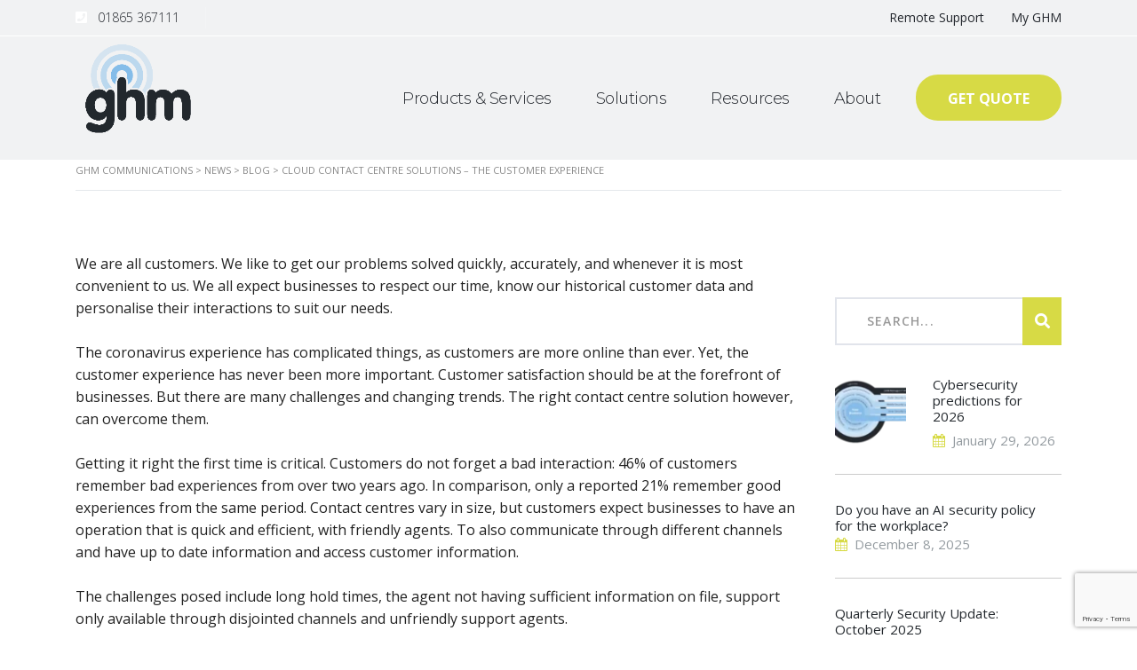

--- FILE ---
content_type: text/html; charset=UTF-8
request_url: https://ghmcommunications.com/cloud-contact-centre-solutions-the-customer-experience/
body_size: 14774
content:
<!DOCTYPE html>
<html lang="en-GB" id="main_html">
<head>
	    <meta charset="UTF-8">
    <meta name="viewport" content="width=device-width, initial-scale=1">
    <link rel="profile" href="https://gmpg.org/xfn/11">
    <link rel="pingback" href="https://ghmcommunications.com/xmlrpc.php">
    <meta http-equiv="x-dns-prefetch-control" content="on">
	<link rel="dns-prefetch" href="//www.google.co.uk" />
	<link rel="dns-prefetch" href="//www.google.com" />
	<link rel="dns-prefetch" href="//www.google-analytics.com" />
	<link rel="dns-prefetch" href="//www.googletagmanager.com" />
	<link rel="dns-prefetch" href="//www.gstatic.com" />
	<link rel="dns-prefetch" href="//translate.googleapis.com" /><meta name='robots' content='index, follow, max-image-preview:large, max-snippet:-1, max-video-preview:-1' />
<meta name="dlm-version" content="5.1.7">
	<!-- This site is optimized with the Yoast SEO plugin v25.6 - https://yoast.com/wordpress/plugins/seo/ -->
	<title>Cloud Contact Centre Solutions - The Customer Experience</title>
	<meta name="description" content="Cloud Contact Centre Solutions - The Customer Experience Business telephone systems, WiFi and IT Support in Oxfordshire" />
	<link rel="canonical" href="https://ghmcommunications.com/cloud-contact-centre-solutions-the-customer-experience/" />
	<meta property="og:locale" content="en_GB" />
	<meta property="og:type" content="article" />
	<meta property="og:title" content="Cloud Contact Centre Solutions - The Customer Experience" />
	<meta property="og:description" content="Cloud Contact Centre Solutions - The Customer Experience Business telephone systems, WiFi and IT Support in Oxfordshire" />
	<meta property="og:url" content="https://ghmcommunications.com/cloud-contact-centre-solutions-the-customer-experience/" />
	<meta property="og:site_name" content="GHM Communications" />
	<meta property="article:publisher" content="https://www.facebook.com/ghmcomms/" />
	<meta property="article:published_time" content="2021-05-12T16:14:35+00:00" />
	<meta property="article:modified_time" content="2024-02-19T16:17:50+00:00" />
	<meta property="og:image" content="https://ghmcommunications.com/wp-content/uploads/2020/11/Gamma9-scaled.jpg" />
	<meta property="og:image:width" content="1920" />
	<meta property="og:image:height" content="1280" />
	<meta property="og:image:type" content="image/jpeg" />
	<meta name="author" content="Jo Love" />
	<meta name="twitter:card" content="summary_large_image" />
	<meta name="twitter:title" content="Cloud Contact Centre Solutions - The Customer Experience" />
	<meta name="twitter:creator" content="@ghmcomms" />
	<meta name="twitter:site" content="@ghmcomms" />
	<script type="application/ld+json" class="yoast-schema-graph">{"@context":"https://schema.org","@graph":[{"@type":"Article","@id":"https://ghmcommunications.com/cloud-contact-centre-solutions-the-customer-experience/#article","isPartOf":{"@id":"https://ghmcommunications.com/cloud-contact-centre-solutions-the-customer-experience/"},"author":{"name":"Jo Love","@id":"https://ghmcommunications.com/#/schema/person/46128c544a1bf7ca5ddd22b7853440e8"},"headline":"Cloud Contact Centre Solutions – The Customer Experience","datePublished":"2021-05-12T16:14:35+00:00","dateModified":"2024-02-19T16:17:50+00:00","mainEntityOfPage":{"@id":"https://ghmcommunications.com/cloud-contact-centre-solutions-the-customer-experience/"},"wordCount":378,"publisher":{"@id":"https://ghmcommunications.com/#organization"},"image":{"@id":"https://ghmcommunications.com/cloud-contact-centre-solutions-the-customer-experience/#primaryimage"},"thumbnailUrl":"https://ghmcommunications.com/wp-content/uploads/2020/11/Gamma9-scaled.jpg","articleSection":["Blog","Business Phone System","Tips and advice"],"inLanguage":"en-GB"},{"@type":"WebPage","@id":"https://ghmcommunications.com/cloud-contact-centre-solutions-the-customer-experience/","url":"https://ghmcommunications.com/cloud-contact-centre-solutions-the-customer-experience/","name":"Cloud Contact Centre Solutions - The Customer Experience","isPartOf":{"@id":"https://ghmcommunications.com/#website"},"primaryImageOfPage":{"@id":"https://ghmcommunications.com/cloud-contact-centre-solutions-the-customer-experience/#primaryimage"},"image":{"@id":"https://ghmcommunications.com/cloud-contact-centre-solutions-the-customer-experience/#primaryimage"},"thumbnailUrl":"https://ghmcommunications.com/wp-content/uploads/2020/11/Gamma9-scaled.jpg","datePublished":"2021-05-12T16:14:35+00:00","dateModified":"2024-02-19T16:17:50+00:00","description":"Cloud Contact Centre Solutions - The Customer Experience Business telephone systems, WiFi and IT Support in Oxfordshire","breadcrumb":{"@id":"https://ghmcommunications.com/cloud-contact-centre-solutions-the-customer-experience/#breadcrumb"},"inLanguage":"en-GB","potentialAction":[{"@type":"ReadAction","target":["https://ghmcommunications.com/cloud-contact-centre-solutions-the-customer-experience/"]}]},{"@type":"ImageObject","inLanguage":"en-GB","@id":"https://ghmcommunications.com/cloud-contact-centre-solutions-the-customer-experience/#primaryimage","url":"https://ghmcommunications.com/wp-content/uploads/2020/11/Gamma9-scaled.jpg","contentUrl":"https://ghmcommunications.com/wp-content/uploads/2020/11/Gamma9-scaled.jpg","width":1920,"height":1280,"caption":"Smiling friendly handsome young male call centre operator"},{"@type":"BreadcrumbList","@id":"https://ghmcommunications.com/cloud-contact-centre-solutions-the-customer-experience/#breadcrumb","itemListElement":[{"@type":"ListItem","position":1,"name":"Home","item":"https://ghmcommunications.com/"},{"@type":"ListItem","position":2,"name":"News","item":"https://ghmcommunications.com/news/"},{"@type":"ListItem","position":3,"name":"Cloud Contact Centre Solutions – The Customer Experience"}]},{"@type":"WebSite","@id":"https://ghmcommunications.com/#website","url":"https://ghmcommunications.com/","name":"GHM Communications","description":"Telephony &amp; IT Support","publisher":{"@id":"https://ghmcommunications.com/#organization"},"potentialAction":[{"@type":"SearchAction","target":{"@type":"EntryPoint","urlTemplate":"https://ghmcommunications.com/?s={search_term_string}"},"query-input":{"@type":"PropertyValueSpecification","valueRequired":true,"valueName":"search_term_string"}}],"inLanguage":"en-GB"},{"@type":"Organization","@id":"https://ghmcommunications.com/#organization","name":"GHM Communications","alternateName":"GHM","url":"https://ghmcommunications.com/","logo":{"@type":"ImageObject","inLanguage":"en-GB","@id":"https://ghmcommunications.com/#/schema/logo/image/","url":"https://ghmcommunications.com/wp-content/uploads/2020/09/GHM-logo-png.png","contentUrl":"https://ghmcommunications.com/wp-content/uploads/2020/09/GHM-logo-png.png","width":438,"height":425,"caption":"GHM Communications"},"image":{"@id":"https://ghmcommunications.com/#/schema/logo/image/"},"sameAs":["https://www.facebook.com/ghmcomms/","https://x.com/ghmcomms","https://www.linkedin.com/company/ghm-communications","https://www.youtube.com/channel/UCpy6pYC1BVM_K-jIsLokwkA/videos"]},{"@type":"Person","@id":"https://ghmcommunications.com/#/schema/person/46128c544a1bf7ca5ddd22b7853440e8","name":"Jo Love"}]}</script>
	<!-- / Yoast SEO plugin. -->


<link rel='dns-prefetch' href='//fonts.googleapis.com' />
<link rel="alternate" type="application/rss+xml" title="GHM Communications &raquo; Feed" href="https://ghmcommunications.com/feed/" />
<link rel='stylesheet' id='wp-block-library-css' href='https://ghmcommunications.com/wp-includes/css/dist/block-library/style.min.css?ver=6.6.4' media='all' />
<style id='classic-theme-styles-inline-css'>
/*! This file is auto-generated */
.wp-block-button__link{color:#fff;background-color:#32373c;border-radius:9999px;box-shadow:none;text-decoration:none;padding:calc(.667em + 2px) calc(1.333em + 2px);font-size:1.125em}.wp-block-file__button{background:#32373c;color:#fff;text-decoration:none}
</style>
<style id='global-styles-inline-css'>
:root{--wp--preset--aspect-ratio--square: 1;--wp--preset--aspect-ratio--4-3: 4/3;--wp--preset--aspect-ratio--3-4: 3/4;--wp--preset--aspect-ratio--3-2: 3/2;--wp--preset--aspect-ratio--2-3: 2/3;--wp--preset--aspect-ratio--16-9: 16/9;--wp--preset--aspect-ratio--9-16: 9/16;--wp--preset--color--black: #000000;--wp--preset--color--cyan-bluish-gray: #abb8c3;--wp--preset--color--white: #ffffff;--wp--preset--color--pale-pink: #f78da7;--wp--preset--color--vivid-red: #cf2e2e;--wp--preset--color--luminous-vivid-orange: #ff6900;--wp--preset--color--luminous-vivid-amber: #fcb900;--wp--preset--color--light-green-cyan: #7bdcb5;--wp--preset--color--vivid-green-cyan: #00d084;--wp--preset--color--pale-cyan-blue: #8ed1fc;--wp--preset--color--vivid-cyan-blue: #0693e3;--wp--preset--color--vivid-purple: #9b51e0;--wp--preset--gradient--vivid-cyan-blue-to-vivid-purple: linear-gradient(135deg,rgba(6,147,227,1) 0%,rgb(155,81,224) 100%);--wp--preset--gradient--light-green-cyan-to-vivid-green-cyan: linear-gradient(135deg,rgb(122,220,180) 0%,rgb(0,208,130) 100%);--wp--preset--gradient--luminous-vivid-amber-to-luminous-vivid-orange: linear-gradient(135deg,rgba(252,185,0,1) 0%,rgba(255,105,0,1) 100%);--wp--preset--gradient--luminous-vivid-orange-to-vivid-red: linear-gradient(135deg,rgba(255,105,0,1) 0%,rgb(207,46,46) 100%);--wp--preset--gradient--very-light-gray-to-cyan-bluish-gray: linear-gradient(135deg,rgb(238,238,238) 0%,rgb(169,184,195) 100%);--wp--preset--gradient--cool-to-warm-spectrum: linear-gradient(135deg,rgb(74,234,220) 0%,rgb(151,120,209) 20%,rgb(207,42,186) 40%,rgb(238,44,130) 60%,rgb(251,105,98) 80%,rgb(254,248,76) 100%);--wp--preset--gradient--blush-light-purple: linear-gradient(135deg,rgb(255,206,236) 0%,rgb(152,150,240) 100%);--wp--preset--gradient--blush-bordeaux: linear-gradient(135deg,rgb(254,205,165) 0%,rgb(254,45,45) 50%,rgb(107,0,62) 100%);--wp--preset--gradient--luminous-dusk: linear-gradient(135deg,rgb(255,203,112) 0%,rgb(199,81,192) 50%,rgb(65,88,208) 100%);--wp--preset--gradient--pale-ocean: linear-gradient(135deg,rgb(255,245,203) 0%,rgb(182,227,212) 50%,rgb(51,167,181) 100%);--wp--preset--gradient--electric-grass: linear-gradient(135deg,rgb(202,248,128) 0%,rgb(113,206,126) 100%);--wp--preset--gradient--midnight: linear-gradient(135deg,rgb(2,3,129) 0%,rgb(40,116,252) 100%);--wp--preset--font-size--small: 13px;--wp--preset--font-size--medium: 20px;--wp--preset--font-size--large: 36px;--wp--preset--font-size--x-large: 42px;--wp--preset--spacing--20: 0.44rem;--wp--preset--spacing--30: 0.67rem;--wp--preset--spacing--40: 1rem;--wp--preset--spacing--50: 1.5rem;--wp--preset--spacing--60: 2.25rem;--wp--preset--spacing--70: 3.38rem;--wp--preset--spacing--80: 5.06rem;--wp--preset--shadow--natural: 6px 6px 9px rgba(0, 0, 0, 0.2);--wp--preset--shadow--deep: 12px 12px 50px rgba(0, 0, 0, 0.4);--wp--preset--shadow--sharp: 6px 6px 0px rgba(0, 0, 0, 0.2);--wp--preset--shadow--outlined: 6px 6px 0px -3px rgba(255, 255, 255, 1), 6px 6px rgba(0, 0, 0, 1);--wp--preset--shadow--crisp: 6px 6px 0px rgba(0, 0, 0, 1);}:where(.is-layout-flex){gap: 0.5em;}:where(.is-layout-grid){gap: 0.5em;}body .is-layout-flex{display: flex;}.is-layout-flex{flex-wrap: wrap;align-items: center;}.is-layout-flex > :is(*, div){margin: 0;}body .is-layout-grid{display: grid;}.is-layout-grid > :is(*, div){margin: 0;}:where(.wp-block-columns.is-layout-flex){gap: 2em;}:where(.wp-block-columns.is-layout-grid){gap: 2em;}:where(.wp-block-post-template.is-layout-flex){gap: 1.25em;}:where(.wp-block-post-template.is-layout-grid){gap: 1.25em;}.has-black-color{color: var(--wp--preset--color--black) !important;}.has-cyan-bluish-gray-color{color: var(--wp--preset--color--cyan-bluish-gray) !important;}.has-white-color{color: var(--wp--preset--color--white) !important;}.has-pale-pink-color{color: var(--wp--preset--color--pale-pink) !important;}.has-vivid-red-color{color: var(--wp--preset--color--vivid-red) !important;}.has-luminous-vivid-orange-color{color: var(--wp--preset--color--luminous-vivid-orange) !important;}.has-luminous-vivid-amber-color{color: var(--wp--preset--color--luminous-vivid-amber) !important;}.has-light-green-cyan-color{color: var(--wp--preset--color--light-green-cyan) !important;}.has-vivid-green-cyan-color{color: var(--wp--preset--color--vivid-green-cyan) !important;}.has-pale-cyan-blue-color{color: var(--wp--preset--color--pale-cyan-blue) !important;}.has-vivid-cyan-blue-color{color: var(--wp--preset--color--vivid-cyan-blue) !important;}.has-vivid-purple-color{color: var(--wp--preset--color--vivid-purple) !important;}.has-black-background-color{background-color: var(--wp--preset--color--black) !important;}.has-cyan-bluish-gray-background-color{background-color: var(--wp--preset--color--cyan-bluish-gray) !important;}.has-white-background-color{background-color: var(--wp--preset--color--white) !important;}.has-pale-pink-background-color{background-color: var(--wp--preset--color--pale-pink) !important;}.has-vivid-red-background-color{background-color: var(--wp--preset--color--vivid-red) !important;}.has-luminous-vivid-orange-background-color{background-color: var(--wp--preset--color--luminous-vivid-orange) !important;}.has-luminous-vivid-amber-background-color{background-color: var(--wp--preset--color--luminous-vivid-amber) !important;}.has-light-green-cyan-background-color{background-color: var(--wp--preset--color--light-green-cyan) !important;}.has-vivid-green-cyan-background-color{background-color: var(--wp--preset--color--vivid-green-cyan) !important;}.has-pale-cyan-blue-background-color{background-color: var(--wp--preset--color--pale-cyan-blue) !important;}.has-vivid-cyan-blue-background-color{background-color: var(--wp--preset--color--vivid-cyan-blue) !important;}.has-vivid-purple-background-color{background-color: var(--wp--preset--color--vivid-purple) !important;}.has-black-border-color{border-color: var(--wp--preset--color--black) !important;}.has-cyan-bluish-gray-border-color{border-color: var(--wp--preset--color--cyan-bluish-gray) !important;}.has-white-border-color{border-color: var(--wp--preset--color--white) !important;}.has-pale-pink-border-color{border-color: var(--wp--preset--color--pale-pink) !important;}.has-vivid-red-border-color{border-color: var(--wp--preset--color--vivid-red) !important;}.has-luminous-vivid-orange-border-color{border-color: var(--wp--preset--color--luminous-vivid-orange) !important;}.has-luminous-vivid-amber-border-color{border-color: var(--wp--preset--color--luminous-vivid-amber) !important;}.has-light-green-cyan-border-color{border-color: var(--wp--preset--color--light-green-cyan) !important;}.has-vivid-green-cyan-border-color{border-color: var(--wp--preset--color--vivid-green-cyan) !important;}.has-pale-cyan-blue-border-color{border-color: var(--wp--preset--color--pale-cyan-blue) !important;}.has-vivid-cyan-blue-border-color{border-color: var(--wp--preset--color--vivid-cyan-blue) !important;}.has-vivid-purple-border-color{border-color: var(--wp--preset--color--vivid-purple) !important;}.has-vivid-cyan-blue-to-vivid-purple-gradient-background{background: var(--wp--preset--gradient--vivid-cyan-blue-to-vivid-purple) !important;}.has-light-green-cyan-to-vivid-green-cyan-gradient-background{background: var(--wp--preset--gradient--light-green-cyan-to-vivid-green-cyan) !important;}.has-luminous-vivid-amber-to-luminous-vivid-orange-gradient-background{background: var(--wp--preset--gradient--luminous-vivid-amber-to-luminous-vivid-orange) !important;}.has-luminous-vivid-orange-to-vivid-red-gradient-background{background: var(--wp--preset--gradient--luminous-vivid-orange-to-vivid-red) !important;}.has-very-light-gray-to-cyan-bluish-gray-gradient-background{background: var(--wp--preset--gradient--very-light-gray-to-cyan-bluish-gray) !important;}.has-cool-to-warm-spectrum-gradient-background{background: var(--wp--preset--gradient--cool-to-warm-spectrum) !important;}.has-blush-light-purple-gradient-background{background: var(--wp--preset--gradient--blush-light-purple) !important;}.has-blush-bordeaux-gradient-background{background: var(--wp--preset--gradient--blush-bordeaux) !important;}.has-luminous-dusk-gradient-background{background: var(--wp--preset--gradient--luminous-dusk) !important;}.has-pale-ocean-gradient-background{background: var(--wp--preset--gradient--pale-ocean) !important;}.has-electric-grass-gradient-background{background: var(--wp--preset--gradient--electric-grass) !important;}.has-midnight-gradient-background{background: var(--wp--preset--gradient--midnight) !important;}.has-small-font-size{font-size: var(--wp--preset--font-size--small) !important;}.has-medium-font-size{font-size: var(--wp--preset--font-size--medium) !important;}.has-large-font-size{font-size: var(--wp--preset--font-size--large) !important;}.has-x-large-font-size{font-size: var(--wp--preset--font-size--x-large) !important;}
:where(.wp-block-post-template.is-layout-flex){gap: 1.25em;}:where(.wp-block-post-template.is-layout-grid){gap: 1.25em;}
:where(.wp-block-columns.is-layout-flex){gap: 2em;}:where(.wp-block-columns.is-layout-grid){gap: 2em;}
:root :where(.wp-block-pullquote){font-size: 1.5em;line-height: 1.6;}
</style>
<link rel='stylesheet' id='contact-form-7-css' href='https://ghmcommunications.com/wp-content/plugins/contact-form-7/includes/css/styles.css?ver=6.0.6' media='all' />
<link rel='stylesheet' id='stm-stmicons-css' href='https://ghmcommunications.com/wp-content/uploads/stm_fonts/stmicons/stmicons.css?ver=1.0.1' media='all' />
<link rel='stylesheet' id='stm-stmicons_company-css' href='https://ghmcommunications.com/wp-content/uploads/stm_fonts/stmicons/company/stmicons.css?ver=1.0.1' media='all' />
<link rel='stylesheet' id='stm-stmicons_consulting-css' href='https://ghmcommunications.com/wp-content/uploads/stm_fonts/stmicons/consulting/stmicons.css?ver=1.0.1' media='all' />
<link rel='stylesheet' id='stm-stmicons_feather-css' href='https://ghmcommunications.com/wp-content/uploads/stm_fonts/stmicons/feather/stmicons.css?ver=1.0.1' media='all' />
<link rel='stylesheet' id='stm-stmicons_icomoon-css' href='https://ghmcommunications.com/wp-content/uploads/stm_fonts/stmicons/icomoon/stmicons.css?ver=1.0.1' media='all' />
<link rel='stylesheet' id='stm-stmicons_linear-css' href='https://ghmcommunications.com/wp-content/uploads/stm_fonts/stmicons/linear/stmicons.css?ver=1.0.1' media='all' />
<link rel='stylesheet' id='stm-stmicons_vicons-css' href='https://ghmcommunications.com/wp-content/uploads/stm_fonts/stmicons/vicons/stmicons.css?ver=1.0.1' media='all' />
<link rel='stylesheet' id='stm_megamenu-css' href='https://ghmcommunications.com/wp-content/plugins/stm-configurations/megamenu/assets/css/megamenu.css?ver=1.2' media='all' />
<link rel='stylesheet' id='wp-event-manager-frontend-css' href='https://ghmcommunications.com/wp-content/plugins/wp-event-manager/assets/css/frontend.min.css?ver=6.6.4' media='all' />
<link rel='stylesheet' id='wp-event-manager-jquery-ui-css-css' href='https://ghmcommunications.com/wp-content/plugins/wp-event-manager/assets/js/jquery-ui/jquery-ui.css?ver=6.6.4' media='all' />
<link rel='stylesheet' id='wp-event-manager-jquery-timepicker-css-css' href='https://ghmcommunications.com/wp-content/plugins/wp-event-manager/assets/js/jquery-timepicker/jquery.timepicker.min.css?ver=6.6.4' media='all' />
<link rel='stylesheet' id='wp-event-manager-grid-style-css' href='https://ghmcommunications.com/wp-content/plugins/wp-event-manager/assets/css/wpem-grid.min.css?ver=6.6.4' media='all' />
<link rel='stylesheet' id='wp-event-manager-font-style-css' href='https://ghmcommunications.com/wp-content/plugins/wp-event-manager/assets/fonts/style.css?ver=6.6.4' media='all' />
<link rel='stylesheet' id='wpcf7-redirect-script-frontend-css' href='https://ghmcommunications.com/wp-content/plugins/wpcf7-redirect/build/assets/frontend-script.css?ver=2c532d7e2be36f6af233' media='all' />
<link rel='stylesheet' id='js_composer_front-css' href='https://ghmcommunications.com/wp-content/plugins/js_composer/assets/css/js_composer.min.css?ver=7.9' media='all' />
<link rel='stylesheet' id='stm_default_google_font-css' href='https://fonts.googleapis.com/css?family=Open+Sans%3A100%2C200%2C300%2C400%2C400i%2C500%2C600%2C700%2C800%2C900%7CMontserrat%3A100%2C200%2C300%2C400%2C400i%2C500%2C600%2C700%2C800%2C900&#038;ver=3.4.7#038;subset=latin%2Clatin-ext' media='all' />
<link rel='stylesheet' id='pearl-theme-styles-css' href='https://ghmcommunications.com/wp-content/themes/pearl/assets/css/app.css?ver=3.4.7' media='all' />
<style id='pearl-theme-styles-inline-css'>
.stm_titlebox {
				background-image: url();
		}.stm_titlebox:after {
            background-color: rgba(0, 0, 0, 0.65);
        }.stm_titlebox .stm_titlebox__title,
        .stm_titlebox .stm_titlebox__author,
        .stm_titlebox .stm_titlebox__categories
        {
            color:  #ffffff !important;
        }.stm_titlebox .stm_titlebox__subtitle {
            color: #ffffff;
        }.stm_titlebox .stm_titlebox__inner .stm_separator {
            background-color: #ffffff !important;
        }
</style>
<link rel='stylesheet' id='pearl-theme-custom-styles-css' href='https://ghmcommunications.com/wp-content/uploads/stm_uploads/skin-custom.css?ver=497' media='all' />
<link rel='stylesheet' id='fontawesome-css' href='https://ghmcommunications.com/wp-content/themes/pearl/assets/vendor/font-awesome.min.css?ver=3.4.7' media='all' />
<link rel='stylesheet' id='vc_font_awesome_5_shims-css' href='https://ghmcommunications.com/wp-content/plugins/js_composer/assets/lib/vendor/node_modules/@fortawesome/fontawesome-free/css/v4-shims.min.css?ver=7.9' media='all' />
<link rel='stylesheet' id='vc_font_awesome_5-css' href='https://ghmcommunications.com/wp-content/plugins/js_composer/assets/lib/vendor/node_modules/@fortawesome/fontawesome-free/css/all.min.css?ver=7.9' media='all' />
<link rel='stylesheet' id='pearl-buttons-style-css' href='https://ghmcommunications.com/wp-content/themes/pearl/assets/css/buttons/styles/style_9.css?ver=3.4.7' media='all' />
<link rel='stylesheet' id='pearl-sidebars-style-css' href='https://ghmcommunications.com/wp-content/themes/pearl/assets/css/sidebar/style_19.css?ver=3.4.7' media='all' />
<link rel='stylesheet' id='pearl-forms-style-css' href='https://ghmcommunications.com/wp-content/themes/pearl/assets/css/form/style_16.css?ver=3.4.7' media='all' />
<link rel='stylesheet' id='pearl-blockquote-style-css' href='https://ghmcommunications.com/wp-content/themes/pearl/assets/css/blockquote/style_3.css?ver=3.4.7' media='all' />
<link rel='stylesheet' id='pearl-post-style-css' href='https://ghmcommunications.com/wp-content/themes/pearl/assets/css/post/style_2.css?ver=3.4.7' media='all' />
<link rel='stylesheet' id='pearl-pagination-style-css' href='https://ghmcommunications.com/wp-content/themes/pearl/assets/css/pagination/style_17.css?ver=3.4.7' media='all' />
<link rel='stylesheet' id='pearl-list-style-css' href='https://ghmcommunications.com/wp-content/themes/pearl/assets/css/lists/style_3.css?ver=3.4.7' media='all' />
<link rel='stylesheet' id='pearl-tabs-style-css' href='https://ghmcommunications.com/wp-content/themes/pearl/assets/css/tabs/style_5.css?ver=3.4.7' media='all' />
<link rel='stylesheet' id='pearl-tour-style-css' href='https://ghmcommunications.com/wp-content/themes/pearl/assets/css/tour/style_1.css?ver=3.4.7' media='all' />
<link rel='stylesheet' id='pearl-accordions-style-css' href='https://ghmcommunications.com/wp-content/themes/pearl/assets/css/accordion/style_2.css?ver=3.4.7' media='all' />
<link rel='stylesheet' id='bootstrap-datepicker3-css' href='https://ghmcommunications.com/wp-content/themes/pearl/assets/css/vendors/bootstrap-datepicker3.css?ver=3.4.7' media='all' />
<link rel='stylesheet' id='pearl-header-style-css' href='https://ghmcommunications.com/wp-content/themes/pearl/assets/css/header/style_19.css?ver=3.4.7' media='all' />
<link rel='stylesheet' id='pearl-footer-style-css' href='https://ghmcommunications.com/wp-content/themes/pearl/assets/css/footer/style_1.css?ver=3.4.7' media='all' />
<link rel='stylesheet' id='pearl-titlebox-style-css' href='https://ghmcommunications.com/wp-content/themes/pearl/assets/css/titlebox/style_3.css?ver=3.4.7' media='all' />
<link rel='stylesheet' id='coderra-styles-css' href='https://ghmcommunications.com/wp-content/plugins/coderra-seo-optimisations/css/styles.css?ver=1855878539844588' media='all' />
<!--n2css--><!--n2js--><script src="https://ghmcommunications.com/wp-includes/js/jquery/jquery.min.js?ver=3.7.1" id="jquery-core-js" type="500debd0641d0f5da70e7f96-text/javascript"></script>
<script src="https://ghmcommunications.com/wp-includes/js/jquery/jquery-migrate.min.js?ver=3.4.1" id="jquery-migrate-js" type="500debd0641d0f5da70e7f96-text/javascript"></script>
<script src="https://ghmcommunications.com/wp-content/plugins/stm-configurations/megamenu/assets/js/megamenu.js?ver=1.2" id="stm_megamenu-js" type="500debd0641d0f5da70e7f96-text/javascript"></script>
<script type="500debd0641d0f5da70e7f96-text/javascript"></script><link rel="alternate" title="oEmbed (JSON)" type="application/json+oembed" href="https://ghmcommunications.com/wp-json/oembed/1.0/embed?url=https%3A%2F%2Fghmcommunications.com%2Fcloud-contact-centre-solutions-the-customer-experience%2F" />
<link rel="alternate" title="oEmbed (XML)" type="text/xml+oembed" href="https://ghmcommunications.com/wp-json/oembed/1.0/embed?url=https%3A%2F%2Fghmcommunications.com%2Fcloud-contact-centre-solutions-the-customer-experience%2F&#038;format=xml" />
<meta name="google-site-verification" content="7xy_APouAMCPLtsqJ1hhka2pq2nD2omxtkSAVh0m51Q" />

<!-- Global site tag (gtag.js) - Google Analytics -->
<script async src="https://www.googletagmanager.com/gtag/js?id=UA-1309037-1" type="500debd0641d0f5da70e7f96-text/javascript"></script>
<script type="500debd0641d0f5da70e7f96-text/javascript">
  window.dataLayer = window.dataLayer || [];
  function gtag(){dataLayer.push(arguments);}
  gtag('js', new Date());

  gtag('config', 'UA-1309037-1');
</script>

<script type="500debd0641d0f5da70e7f96-text/javascript">
_linkedin_partner_id = "3575841";
window._linkedin_data_partner_ids = window._linkedin_data_partner_ids || [];
window._linkedin_data_partner_ids.push(_linkedin_partner_id);
</script><script type="500debd0641d0f5da70e7f96-text/javascript">
(function(l) {
if (!l){window.lintrk = function(a,b){window.lintrk.q.push([a,b])};
window.lintrk.q=[]}
var s = document.getElementsByTagName("script")[0];
var b = document.createElement("script");
b.type = "text/javascript";b.async = true;
b.src = "https://snap.licdn.com/li.lms-analytics/insight.min.js";
s.parentNode.insertBefore(b, s);})(window.lintrk);
</script>
<noscript>
<img height="1" width="1" style="display:none;" alt="" src="https://px.ads.linkedin.com/collect/?pid=3575841&fmt=gif" />
</noscript>

<!-- Google Tag Manager -->
<script type="500debd0641d0f5da70e7f96-text/javascript">(function(w,d,s,l,i){w[l]=w[l]||[];w[l].push({'gtm.start':
new Date().getTime(),event:'gtm.js'});var f=d.getElementsByTagName(s)[0],
j=d.createElement(s),dl=l!='dataLayer'?'&l='+l:'';j.async=true;j.src=
'https://www.googletagmanager.com/gtm.js?id='+i+dl;f.parentNode.insertBefore(j,f);
})(window,document,'script','dataLayer','GTM-N63D8WTX');</script>
<!-- End Google Tag Manager -->	<script type="500debd0641d0f5da70e7f96-text/javascript">
      var pearl_load_post_type_gallery = 'a87f9b948f';
      var pearl_load_more_posts = 'ed50d33247';
      var pearl_load_album = '514f67d77c';
      var pearl_donate = '4578b0d4e9';
      var pearl_load_splash_album = 'cb1f4ba7ee';
      var pearl_load_portfolio = '2e18481afe';
      var pearl_load_posts_list = '51b9049848';
      var pearl_woo_quick_view = 'c74b18ac22';
      var pearl_update_custom_styles_admin = 'a9561cd770';
      var pearl_like_dislike = 'fdaa361bdb';
      var stm_ajax_add_review = 'c86ef2eb95';
      var pearl_install_plugin = '8e8762beac';
      var pearl_get_thumbnail = 'f1339c4267';
      var pearl_save_settings = '80d84a75d9';

      var stm_ajaxurl = 'https://ghmcommunications.com/wp-admin/admin-ajax.php';
      var stm_site_width = 1110;
      var stm_date_format = 'MM d, yy';
      var stm_time_format = 'h:mm p';
	        var stm_site_paddings = 0;
      if (window.innerWidth < 1300) stm_site_paddings = 0;
      var stm_sticky = '';
	</script>
	<meta name="generator" content="Powered by WPBakery Page Builder - drag and drop page builder for WordPress."/>
<link rel="icon" href="https://ghmcommunications.com/wp-content/uploads/2023/01/cropped-GHM-avatar-32x32.png" sizes="32x32" />
<link rel="icon" href="https://ghmcommunications.com/wp-content/uploads/2023/01/cropped-GHM-avatar-192x192.png" sizes="192x192" />
<link rel="apple-touch-icon" href="https://ghmcommunications.com/wp-content/uploads/2023/01/cropped-GHM-avatar-180x180.png" />
<meta name="msapplication-TileImage" content="https://ghmcommunications.com/wp-content/uploads/2023/01/cropped-GHM-avatar-270x270.png" />
		<style id="wp-custom-css">
			.stm-header {
    margin-bottom: 0;
}

.stm-header .stm-logo img {
	margin-top: -24px;
}

.postid-25852 .stm-header,
.page-id-25852 .stm-header,
.page-id-25852 .stm-header { 
margin-bottom: 0;
}

.postid-25861 .stm-header,
.page-id-25861 .stm-header,
.page-id-25861 .stm-header { 
margin-bottom: 0;
}

.page-id-24452 .stm-header,
.page-id-24213 .stm-header { 
display: none;
}


.stm_slider_thumbs_container ul.stm_slider_thumbs_list li.stm_slide_thumb.active .stm_slide_thumb_content,.stm_slider_thumbs_container ul.stm_slider_thumbs_list li.stm_slide_thumb.active .stm_slide_thumb_body .stm_slide_thumb_heading {
	color: #000 !important;
}

.stm_layout_company.stm_form_style_2 form:not(#commentform) [type=submit], .stm_layout_company.stm_form_style_2 .stm_wpcf7_submit {
padding: 16px 34px !important;
}

body.stm_layout_company.stm_form_style_2 [type=submit],
body.blog.stm_layout_company.stm_form_style_2 form:not(#commentform) [type=submit]{ padding: 0 75px 0 25px !important;}

.wpb_text_column ul li:before{
	display: none;
}

.stm_lists_style_3 .wpb_text_column ul li{
	display: list-item !important;
	list-style: disc;
}

.wpcf7-form-control-wrap {

    margin: 0;

}

.vc_custom_1600785112988{

border-top-color: #f0f !important

border-bottom-color: #f0f !important

}

.wpcf7-form .wpcf7-response-output.wpcf7-validation-errors {
    color: #D8000C;
    background-color: #FFBABA;
    border: 0;
    padding: 10px;
}
.wpcf7-form .wpcf7-response-output.wpcf7-mail-sent-ok {
    color: #4F8A10;
    background-color: #DFF2BF;
    border: 0;
    padding: 10px;
}
div.wpcf7-mail-sent-ok:before,div.wpcf7-validation-errors:before {
    font: 26px/30px FontAwesome;
    margin-right: 16px;
    vertical-align: middle;
}
div.wpcf7-mail-sent-ok:before {
    content:'\f00c';
}
div.wpcf7-validation-errors:before {
    content:'\f057';
}
body.page-id-1713.stm_layout_company.stm_form_style_2 [type=submit] {
        padding: 16px 34px !important;
}

aside.widget.stm_widget_post_type_list.vc_custom_1600785112988 {

    border-top-color: grey !important;

    border-top-style: solid !important;

    border-bottom-color: grey !important;

}

.stm_testimonials.vc_custom_1519377819221.stm_testimonials_style_4 {
border-bottom-color: grey !important;
}

body.page-id-1895.stm_layout_company.stm_form_style_2 [type=submit] {

    padding: 16px 34px !important; 

}

body.page-id-2270.stm_layout_company.stm_form_style_2 [type=submit] {

    padding: 16px 34px !important; 

}

.link-disabled > a {
	pointer-events: none;
}

.stm_transparent_header_disabled .stm_titlebox_style_3,
.page-id-13582 .stm_titlebox_style_3,
.page-id-13822 .stm_titlebox_style_3 {
    padding: 20px 0 0 0;
}

.page-id-13822 .stm_titlebox_style_3 {
	background-color: #fff !important;
}

ul.list-style-none li {
	list-style: none !important;
}

.mb-0 {
margin-bottom: 0;
}

.brand-blue {
	color: #65beec;
}

.stm-header .pearl_is_sticky.pearl_sticked .logo:nth-child(1) {
    display: block !important;
}

		</style>
		<noscript><style> .wpb_animate_when_almost_visible { opacity: 1; }</style></noscript>    </head>
<body class="post-template-default single single-post postid-13915 single-format-standard  stm_title_box_disabled stm_form_style_16 stm_breadcrumbs_enabled stm_pagination_style_17 stm_blockquote_style_3 stm_lists_style_3 stm_sidebar_style_19 stm_header_style_19 stm_post_style_2 stm_tabs_style_5 stm_tour_style_1 stm_buttons_style_9 stm_accordions_style_2 stm_projects_style_default stm_events_layout_1 stm_footer_layout_1 error_page_style_4 stm_shop_layout_business stm_products_style_1 stm_header_sticky_1 stm_post_view_list stm_sticky_header_mobile single-post-has-thumbnail stm_layout_company pearl wpb-js-composer js-comp-ver-7.9 vc_responsive" ontouchstart="if (!window.__cfRLUnblockHandlers) return false; true" data-cf-modified-500debd0641d0f5da70e7f96-="">
    <!-- Google Tag Manager (noscript) -->
<noscript><iframe src="https://www.googletagmanager.com/ns.html?id=GTM-N63D8WTX"
height="0" width="0" style="display:none;visibility:hidden"></iframe></noscript>
<!-- End Google Tag Manager (noscript) -->    	    <div id="wrapper">
                
    <div class="stm-header">
					                <div class="stm-header__row_color stm-header__row_color_top">
					                    <div class="container">
                        <div class="stm-header__row stm-header__row_top">
							                                    <div class="stm-header__cell stm-header__cell_left">
										                                                <div class="stm-header__element object1370 stm-header__element_">
													    <div class="stm-icontext">
                    <i class="stm-icontext__icon mtc fa fa-phone-square fsz_15"></i>
                            <span class="stm-icontext__text fsz_14">
                01865 367111            </span>
            </div>
                                                </div>
											                                    </div>
								                                    <div class="stm-header__cell stm-header__cell_right">
										                                                <div class="stm-header__element object509 stm-header__element_">
													    <div class="stm-text fwn" style="font-size:14px!important;">
        <a href=\"https://cmd-ghmcommunications.screenconnect.com/\">Remote Support</a>    </div>
                                                </div>
											                                                <div class="stm-header__element object576 stm-header__element_">
													    <div class="stm-text fwn" style="font-size:14px!important;">
        <a href=\\\\\\\"https://ghmcomms.myportallogin.co.uk/\\\\\\\">My GHM</a>    </div>
                                                </div>
											                                    </div>
								                        </div>
                    </div>
                </div>
						                <div class="stm-header__row_color stm-header__row_color_center">
					                    <div class="container">
                        <div class="stm-header__row stm-header__row_center">
							                                    <div class="stm-header__cell stm-header__cell_left">
										                                                <div class="stm-header__element object515 stm-header__element_">
													
	<div class="stm-logo">
		<a href="https://ghmcommunications.com/" title="GHM logo on white">
			<img width="669" height="549" src="https://ghmcommunications.com/wp-content/uploads/2023/01/GHMLOGO_ON_WHITE.png" class="logo" alt="GHM logo on white" style="width:140px" />		</a>
	</div>

                                                </div>
											                                    </div>
								                                    <div class="stm-header__cell stm-header__cell_right">
										                                                <div class="stm-header__element object857 stm-header__element_">
													
    <div class="stm-navigation heading_font stm-navigation__default stm-navigation__default stm-navigation__none stm-navigation__" >
        
		
        
        <ul >
			<li id="menu-item-26605" class="menu-item menu-item-type-custom menu-item-object-custom menu-item-has-children menu-item-26605 stm_megamenu stm_megamenu__boxed stm_megamenu_4"><a>Products &#038; Services</a>
<ul class="sub-menu">
	<li id="menu-item-16388" class="menu-item menu-item-type-custom menu-item-object-custom menu-item-has-children menu-item-16388 stm_col_width_default stm_mega_cols_inside_default"><a><i class="stm_megaicon fa fa-arrow-circle-down"></i>Telecoms</a>
	<ul class="sub-menu">
		<li id="menu-item-13336" class="menu-item menu-item-type-custom menu-item-object-custom menu-item-13336 stm_mega_second_col_width_default"><a href="https://ghmcommunications.com/Services/voip-telephony/">VoIP Phone Systems</a></li>
		<li id="menu-item-13335" class="menu-item menu-item-type-custom menu-item-object-custom menu-item-13335 stm_mega_second_col_width_default"><a href="https://ghmcommunications.com/Services/business-phone-systems/">Business Phone Systems</a></li>
		<li id="menu-item-26649" class="menu-item menu-item-type-post_type menu-item-object-page menu-item-26649 stm_mega_second_col_width_default"><a href="https://ghmcommunications.com/give-microsoft-teams-a-voice/">Microsoft Teams Phone</a></li>
		<li id="menu-item-26631" class="menu-item menu-item-type-custom menu-item-object-custom menu-item-26631 stm_mega_second_col_width_default"><a href="https://ghmcommunications.com/Services/business-mobile-phones/">Business Mobile Phones</a></li>
	</ul>
</li>
	<li id="menu-item-16375" class="menu-item menu-item-type-custom menu-item-object-custom menu-item-has-children menu-item-16375 stm_col_width_default stm_mega_cols_inside_default"><a><i class="stm_megaicon fa fa-arrow-circle-down"></i>IT Services</a>
	<ul class="sub-menu">
		<li id="menu-item-17228" class="menu-item menu-item-type-post_type menu-item-object-stm_services menu-item-17228 stm_mega_second_col_width_default"><a href="https://ghmcommunications.com/Services/managed-it-support/">IT Support</a></li>
		<li id="menu-item-17232" class="menu-item menu-item-type-custom menu-item-object-custom menu-item-17232 stm_mega_second_col_width_default"><a href="https://ghmcommunications.com/Services/it-security/">IT Security Bundle</a></li>
		<li id="menu-item-16398" class="menu-item menu-item-type-custom menu-item-object-custom menu-item-16398 stm_mega_second_col_width_default"><a href="https://ghmcommunications.com/Services/business-grade-wifi/">Business WiFi</a></li>
		<li id="menu-item-14089" class="menu-item menu-item-type-custom menu-item-object-custom menu-item-14089 stm_mega_second_col_width_default"><a href="https://ghmcommunications.com/Services/penetration-testing/">Penetration Testing</a></li>
		<li id="menu-item-26466" class="menu-item menu-item-type-custom menu-item-object-custom menu-item-26466 stm_mega_second_col_width_default"><a href="https://ghmcommunications.com/Services/cyber-essentials/">Cyber Essentials</a></li>
	</ul>
</li>
	<li id="menu-item-26608" class="menu-item menu-item-type-custom menu-item-object-custom menu-item-has-children menu-item-26608 stm_col_width_default stm_mega_cols_inside_default"><a><i class="stm_megaicon fa fa-arrow-circle-down"></i>Connectivity</a>
	<ul class="sub-menu">
		<li id="menu-item-26635" class="menu-item menu-item-type-custom menu-item-object-custom menu-item-26635 stm_mega_second_col_width_default"><a href="https://ghmcommunications.com/Services/business-broadband/">Business Broadband</a></li>
		<li id="menu-item-26636" class="menu-item menu-item-type-custom menu-item-object-custom menu-item-26636 stm_mega_second_col_width_default"><a href="https://ghmcommunications.com/Services/leased-lines/">Leased Lines</a></li>
		<li id="menu-item-26634" class="menu-item menu-item-type-custom menu-item-object-custom menu-item-26634 stm_mega_second_col_width_default"><a href="https://ghmcommunications.com/Services/sogea-broadband">SoGEA Broadband</a></li>
		<li id="menu-item-26637" class="menu-item menu-item-type-post_type menu-item-object-page menu-item-26637 stm_mega_second_col_width_default"><a href="https://ghmcommunications.com/the-big-pstn-switch-off-lp/">PSTN Switch Off</a></li>
	</ul>
</li>
	<li id="menu-item-26609" class="menu-item menu-item-type-custom menu-item-object-custom menu-item-has-children menu-item-26609 stm_col_width_default stm_mega_cols_inside_default"><a><i class="stm_megaicon fa fa-arrow-circle-down"></i>Energy</a>
	<ul class="sub-menu">
		<li id="menu-item-14285" class="menu-item menu-item-type-post_type menu-item-object-page menu-item-14285 stm_mega_second_col_width_default"><a href="https://ghmcommunications.com/business-energy/">Energy Price Comparison</a></li>
	</ul>
</li>
</ul>
</li>
<li id="menu-item-26610" class="menu-item menu-item-type-custom menu-item-object-custom menu-item-has-children menu-item-26610 stm_megamenu stm_megamenu__boxed stm_megamenu_3"><a>Solutions</a>
<ul class="sub-menu">
	<li id="menu-item-26611" class="menu-item menu-item-type-custom menu-item-object-custom menu-item-has-children menu-item-26611 stm_col_width_default stm_mega_cols_inside_default"><a><i class="stm_megaicon fa fa-arrow-circle-down"></i>By size</a>
	<ul class="sub-menu">
		<li id="menu-item-26682" class="menu-item menu-item-type-custom menu-item-object-custom menu-item-26682 stm_mega_second_col_width_default"><a href="https://ghmcommunications.com/Services/enterprise/">Enterprise</a></li>
		<li id="menu-item-26685" class="menu-item menu-item-type-custom menu-item-object-custom menu-item-26685 stm_mega_second_col_width_default"><a href="https://ghmcommunications.com/Services/small-midsize/">SMEs</a></li>
	</ul>
</li>
	<li id="menu-item-26612" class="menu-item menu-item-type-custom menu-item-object-custom menu-item-has-children menu-item-26612 stm_col_width_default stm_mega_cols_inside_default"><a><i class="stm_megaicon fa fa-arrow-circle-down"></i>By need</a>
	<ul class="sub-menu">
		<li id="menu-item-26686" class="menu-item menu-item-type-custom menu-item-object-custom menu-item-26686 stm_mega_second_col_width_default"><a href="https://ghmcommunications.com/Services/hybrid-working/">Hybrid Working</a></li>
		<li id="menu-item-26683" class="menu-item menu-item-type-custom menu-item-object-custom menu-item-26683 stm_mega_second_col_width_default"><a href="https://ghmcommunications.com/Services/multisites/">Multisites</a></li>
		<li id="menu-item-26684" class="menu-item menu-item-type-custom menu-item-object-custom menu-item-26684 stm_mega_second_col_width_default"><a href="https://ghmcommunications.com/Services/call-centre/">Call Centre</a></li>
	</ul>
</li>
	<li id="menu-item-16392" class="menu-item menu-item-type-custom menu-item-object-custom menu-item-has-children menu-item-16392 stm_col_width_default stm_mega_cols_inside_default"><a><i class="stm_megaicon fa fa-arrow-circle-down"></i>By industry</a>
	<ul class="sub-menu">
		<li id="menu-item-17221" class="menu-item menu-item-type-post_type menu-item-object-stm_services menu-item-17221 stm_mega_second_col_width_default"><a href="https://ghmcommunications.com/Services/construction/">Construction</a></li>
		<li id="menu-item-17222" class="menu-item menu-item-type-post_type menu-item-object-stm_services menu-item-17222 stm_mega_second_col_width_default"><a href="https://ghmcommunications.com/Services/hospitality-leisure/">Hospitality &#038; Leisure</a></li>
		<li id="menu-item-17223" class="menu-item menu-item-type-post_type menu-item-object-stm_services menu-item-17223 stm_mega_second_col_width_default"><a href="https://ghmcommunications.com/Services/call-centre/">Call Centre</a></li>
		<li id="menu-item-17224" class="menu-item menu-item-type-post_type menu-item-object-stm_services menu-item-17224 stm_mega_second_col_width_default"><a href="https://ghmcommunications.com/Services/professional-services/">Professional Services</a></li>
		<li id="menu-item-17225" class="menu-item menu-item-type-post_type menu-item-object-stm_services menu-item-17225 stm_mega_second_col_width_default"><a href="https://ghmcommunications.com/Services/charities/">Charities</a></li>
		<li id="menu-item-17226" class="menu-item menu-item-type-post_type menu-item-object-stm_services menu-item-17226 stm_mega_second_col_width_default"><a href="https://ghmcommunications.com/Services/education/">Education</a></li>
		<li id="menu-item-17227" class="menu-item menu-item-type-post_type menu-item-object-stm_services menu-item-17227 stm_mega_second_col_width_default"><a href="https://ghmcommunications.com/Services/carehome-healthcare/">Care &#038; Healthcare</a></li>
	</ul>
</li>
</ul>
</li>
<li id="menu-item-23089" class="menu-item menu-item-type-custom menu-item-object-custom menu-item-has-children menu-item-23089"><a>Resources</a>
<ul class="sub-menu">
	<li id="menu-item-3915" class="menu-item menu-item-type-post_type menu-item-object-page current_page_parent menu-item-3915 stm_col_width_default stm_mega_cols_inside_default"><a href="https://ghmcommunications.com/news/">Blog</a></li>
	<li id="menu-item-3920" class="menu-item menu-item-type-post_type menu-item-object-page menu-item-3920 stm_col_width_default stm_mega_cols_inside_default"><a href="https://ghmcommunications.com/about/case-studies/">Customer Stories</a></li>
	<li id="menu-item-53849" class="menu-item menu-item-type-post_type menu-item-object-page menu-item-53849 stm_col_width_default stm_mega_cols_inside_default"><a href="https://ghmcommunications.com/testimonials/">Testimonials</a></li>
	<li id="menu-item-23137" class="menu-item menu-item-type-post_type menu-item-object-page menu-item-23137 stm_col_width_default stm_mega_cols_inside_default"><a href="https://ghmcommunications.com/webinars/">Webinars</a></li>
	<li id="menu-item-23198" class="menu-item menu-item-type-post_type menu-item-object-page menu-item-23198 stm_col_width_default stm_mega_cols_inside_default"><a href="https://ghmcommunications.com/downloads/">Downloads</a></li>
</ul>
</li>
<li id="menu-item-26604" class="menu-item menu-item-type-custom menu-item-object-custom menu-item-has-children menu-item-26604"><a>About</a>
<ul class="sub-menu">
	<li id="menu-item-3919" class="menu-item menu-item-type-post_type menu-item-object-page menu-item-3919 stm_col_width_default stm_mega_cols_inside_default"><a href="https://ghmcommunications.com/about/">About GHM</a></li>
	<li id="menu-item-13213" class="menu-item menu-item-type-post_type menu-item-object-page menu-item-13213 stm_col_width_default stm_mega_cols_inside_default"><a href="https://ghmcommunications.com/about/our-team/">Our Team</a></li>
	<li id="menu-item-18083" class="menu-item menu-item-type-post_type menu-item-object-page menu-item-18083 stm_col_width_default stm_mega_cols_inside_default"><a href="https://ghmcommunications.com/refer-us-and-dine-at-the-ivy/">Refer us</a></li>
	<li id="menu-item-3912" class="menu-item menu-item-type-post_type menu-item-object-page menu-item-3912 stm_col_width_default stm_mega_cols_inside_default"><a href="https://ghmcommunications.com/contact/">Contact</a></li>
</ul>
</li>
        </ul>


		
    </div>

                                                </div>
											                                                <div class="stm-header__element object1207 stm-header__element_btn_solid">
													
    <a href="https://ghmcommunications.com/get-a-free-survey" class="btn btn_primary btn_solid">
        <i class="btn__icon" style=""></i>
        <span class="btn__text">GET QUOTE</span>
    </a>

                                                </div>
											                                    </div>
								                        </div>
                    </div>
                </div>
						    </div>


<div class="stm-header__overlay"></div>

<div class="stm_mobile__header">
    <div class="container">
        <div class="stm_flex stm_flex_center stm_flex_last stm_flex_nowrap">
                            <div class="stm_mobile__logo">
                    <a href="https://ghmcommunications.com/"
                       title="Home">
                        <img src="https://ghmcommunications.com/wp-content/uploads/2023/01/GHMLOGO_ON_WHITE.png"
                             alt="Site Logo"/>
                    </a>
                </div>
                        <div class="stm_mobile__switcher stm_flex_last js_trigger__click"
                 data-element=".stm-header, .stm-header__overlay"
                 data-toggle="false">
                <span class="mbc"></span>
                <span class="mbc"></span>
                <span class="mbc"></span>
            </div>
        </div>
    </div>
</div>
                        
        <div class="site-content">
            <div class="">







<!--Breadcrumbs-->
    <div class="stm_page_bc container">
                <div class="stm_breadcrumbs heading-font">
            <div class="container">
                <span property="itemListElement" typeof="ListItem"><a property="item" typeof="WebPage" title="Go to GHM Communications." href="https://ghmcommunications.com" class="home" ><span property="name">GHM Communications</span></a><meta property="position" content="1"></span> &gt; <span property="itemListElement" typeof="ListItem"><a property="item" typeof="WebPage" title="Go to News." href="https://ghmcommunications.com/news/" class="post-root post post-post" ><span property="name">News</span></a><meta property="position" content="2"></span> &gt; <span property="itemListElement" typeof="ListItem"><a property="item" typeof="WebPage" title="Go to the Blog Category archives." href="https://ghmcommunications.com/category/blog/" class="taxonomy category" ><span property="name">Blog</span></a><meta property="position" content="3"></span> &gt; <span property="itemListElement" typeof="ListItem"><span property="name" class="post post-post current-item">Cloud Contact Centre Solutions – The Customer Experience</span><meta property="url" content="https://ghmcommunications.com/cloud-contact-centre-solutions-the-customer-experience/"><meta property="position" content="4"></span>            </div>
        </div>
        </div>


<div class="container stm_single_post_layout_2">

    <div class="">
        <div class="stm_markup stm_markup_right stm_single_post">

            <div class="stm_markup__content">
                                    <div class="stm_single_post stm_single_post_style_2">

    
	<div class="stm_mgb_60">
    <div class="wpb-content-wrapper"><div class="container vc_container" ><div class="vc_row wpb_row vc_row-fluid"><div class="wpb_column vc_column_container vc_col-sm-12">
	<div class="vc_column-inner">
		<div class="wpb_wrapper">
			
	<div class="wpb_text_column wpb_content_element" >
		<div class="wpb_wrapper">
			<p>We are all customers. We like to get our problems solved quickly, accurately, and whenever it is most convenient to us. We all expect businesses to respect our time, know our historical customer data and personalise their interactions to suit our needs.</p>
<p>The coronavirus experience has complicated things, as customers are more online than ever. Yet, the customer experience has never been more important. Customer satisfaction should be at the forefront of businesses. But there are many challenges and changing trends. The right contact centre solution however, can overcome them.</p>
<p>Getting it right the first time is critical. Customers do not forget a bad interaction: 46% of customers remember bad experiences from over two years ago. In comparison, only a reported 21% remember good experiences from the same period. Contact centres vary in size, but customers expect businesses to have an operation that is quick and efficient, with friendly agents. To also communicate through different channels and have up to date information and access customer information.</p>
<p>The challenges posed include long hold times, the agent not having sufficient information on file, support only available through disjointed channels and unfriendly support agents.</p>
<p>Just as customer demands have changed, so has the technology to ensure businesses provide customers with what they want. With advanced features and tools, a cloud contact centre solution is easy to deploy. It does not require any upfront capital expenditure, and it gives the flexibility to scale depending on business needs. With advanced features and tools, a cloud solution can solve all challenges.</p>
<p><strong>Important Features: &#8211;  </strong></p>
<p><strong>Unlimited ACD Queues</strong></p>
<p>A sophisticated queuing solution to help keep customers on the line.</p>
<p><strong>Call Agents</strong></p>
<p>Responsible for handling specific services efficiently.</p>
<p><strong>Comprehensive Reporting</strong></p>
<p>Improve campaign success with reporting and analysis.</p>
<p><strong>Real-Time Queue Stats</strong></p>
<p>View what is happening in real-time to improve call strategies.</p>
<p><strong>Real-Time Monitoring</strong></p>
<p>Act on real-time information during every call.</p>
<p><strong>Soft-Phone</strong></p>
<p>Adopt desk phone or softphone, which allows for flexible working.</p>
<p><strong>Wallboard</strong></p>
<p>Provide targeted updates for all agents in seconds.</p>
<p><strong>Managed Control</strong></p>
<p>Control of agent behaviour and supervisor intervention.</p>
<p><strong>Scalability</strong></p>
<p>Fully scalable according to size and complexity.</p>
<p>&nbsp;</p>
<p>Transform your customer experience. Contact us on 01865 367111 for further information.</p>

		</div>
	</div>
		</div>
	</div>
</div></div></div>
</div></div><div class="stm_post__actions stm_flex stm_flex_center stm_mgb_40 stm_flex_last">

    </div></div>                            </div>

                            <div class="stm_markup__sidebar stm_markup__sidebar_divider hidden-sm hidden-xs">
                    <div class="sidebar_inner">
                        

	<div class="wpb-content-wrapper"><div class="container vc_container" ><div class="vc_row wpb_row vc_row-fluid"><div class="wpb_column vc_column_container vc_col-sm-12">
	<div class="vc_column-inner">
		<div class="wpb_wrapper">
			<div class="stm_spacer">
    <div class="visible-lg visible-md" style="height: 50px;"></div>
    <div class="visible-sm_landscape" style="height: 50px;"></div>
    <div class="visible-sm" style="height: 50px;"></div>
    <div class="visible-xs" style="height: 50px;"></div>
</div><div  class="vc_wp_search wpb_content_element"><div class='stm_widget_search style_3'><div class="widget widget_search"><form role="search"
      method="get"
      class="search-form"
      action="https://ghmcommunications.com/">
    <input type="search"
           class="form-control"
           placeholder="Search..."
           value=""
           name="s" />
    <button type="submit"><i class="fa fa-search"></i></button>
</form></div></div></div><div  class="vc_wp_posts wpb_content_element">			<aside class="widget widget-default stm_widget_posts style_1">			            <ul>
				                    <li class="show_image post-55740 post type-post status-publish format-standard has-post-thumbnail hentry category-it-managed-services category-it-support">

                        <a class="clearfix" href="https://ghmcommunications.com/cybersecurity-predictions-for-2026/" title="Cybersecurity predictions for 2026">
							<img decoding="async" class="" src="https://ghmcommunications.com/wp-content/webp-express/webp-images/doc-root/wp-content/uploads/2026/01/GHM-IT-Managed-Security-2-85x85.png.webp" width="85" height="85" alt="GHM IT Managed Security (2)" title="GHM IT Managed Security (2)" loading="lazy" />
                            <div class="stm_widget_posts__wrapper mtc_b">
                                <div class="stm_widget_posts__title">
									Cybersecurity predictions for 2026                                </div>
								
																                                    <span class="post-date">January 29, 2026</span>
																                            </div>
                        </a>
                    </li>
				                    <li class="show_image post-53485 post type-post status-publish format-standard hentry category-news">

                        <a class="clearfix" href="https://ghmcommunications.com/do-you-have-an-ai-security-policy-for-the-workplace/" title="Do you have an AI security policy for the workplace?">
							
                            <div class="stm_widget_posts__wrapper mtc_b">
                                <div class="stm_widget_posts__title">
									Do you have an AI security policy for the workplace?                                </div>
								
																                                    <span class="post-date">December 8, 2025</span>
																                            </div>
                        </a>
                    </li>
				                    <li class="show_image post-51617 post type-post status-publish format-standard hentry category-it-managed-services category-it-support">

                        <a class="clearfix" href="https://ghmcommunications.com/quarterly-security-update-october-2025/" title="Quarterly Security Update: October 2025">
							
                            <div class="stm_widget_posts__wrapper mtc_b">
                                <div class="stm_widget_posts__title">
									Quarterly Security Update: October 2025                                </div>
								
																                                    <span class="post-date">November 7, 2025</span>
																                            </div>
                        </a>
                    </li>
				            </ul>
			</aside>			</div>
	<div class="wpb_text_column wpb_content_element" >
		<div class="wpb_wrapper">
			<hr/><div class="widget stm_widget_posts style_1"><p class="mb-0 brand-blue"><strong>Previous Post</strong></p><ul class="list-style-none"><li class="show_image post type-post status-publish format-standard has-post-thumbnail"><a rel="dofollow" href="https://ghmcommunications.com/why-do-i-need-a-firewall/" title="Why Do I Need a Firewall?"><div class="stm_widget_posts__title">Why Do I Need a Firewall?</div><span class="post-date">May 11, 2021</a></li></ul></div><hr />

		</div>
	</div>
		</div>
	</div>
</div></div></div>
</div>                    </div>
                </div>
            
            
        </div>
    </div>
</div>                </div> <!--.container-->
            </div> <!-- .site-content -->
        </div> <!-- id wrapper closed-->

                
                <div class="stm-footer">
			
<div class="container footer_widgets_count_3">

            <div class="footer-widgets">
            <aside id="stm_text-3" class="widget widget-default widget-footer stm_wp_widget_text"><div class="widgettitle widget-footer-title"><h4>Follow us</h4></div>		<div class="textwidget"></div>

					<div class="stm-socials stm_mgt_29">
										<a href="https://www.linkedin.com/company/276668"
						   class="stm-socials__icon stm-socials__icon_icon_only icon_24px stm-socials_opacity-hover"
						   target="_blank"
						   title="Social item">
							<i class="fa fa-linkedin"></i>
						</a>
											<a href="https://www.facebook.com/ghmcomms/"
						   class="stm-socials__icon stm-socials__icon_icon_only icon_24px stm-socials_opacity-hover"
						   target="_blank"
						   title="Social item">
							<i class="fa fa-facebook"></i>
						</a>
											<a href="https://www.youtube.com/channel/UCpy6pYC1BVM_K-jIsLokwkA/videos"
						   class="stm-socials__icon stm-socials__icon_icon_only icon_24px stm-socials_opacity-hover"
						   target="_blank"
						   title="Social item">
							<i class="fa fa-youtube"></i>
						</a>
								</div>
		
		</aside><aside id="media_image-2" class="widget widget-default widget-footer widget_media_image"><img width="100" height="100" src="https://ghmcommunications.com/wp-content/webp-express/webp-images/doc-root/wp-content/uploads/2025/06/OXBA-2025-WINNER-150x150.png.webp" class="image wp-image-42063  attachment-100x100 size-100x100" alt="" style="max-width: 100%; height: auto;" decoding="async" loading="lazy" srcset="https://ghmcommunications.com/wp-content/webp-express/webp-images/doc-root/wp-content/uploads/2025/06/OXBA-2025-WINNER-150x150.png.webp 150w,  https://ghmcommunications.com/wp-content/webp-express/webp-images/doc-root/wp-content/uploads/2025/06/OXBA-2025-WINNER-300x300.png.webp 300w,  https://ghmcommunications.com/wp-content/webp-express/webp-images/doc-root/wp-content/uploads/2025/06/OXBA-2025-WINNER-450x450.png.webp 450w,  https://ghmcommunications.com/wp-content/webp-express/webp-images/doc-root/wp-content/uploads/2025/06/OXBA-2025-WINNER.png.webp 500w" sizes="(max-width: 100px) 100vw, 100px" /></aside><aside id="media_image-3" class="widget widget-default widget-footer widget_media_image"><img width="150" height="100" src="https://ghmcommunications.com/wp-content/webp-express/webp-images/doc-root/wp-content/uploads/2025/08/CBA25_Highly-Commended-300x200.jpg.webp" class="image wp-image-45473  attachment-150x100 size-150x100" alt="" style="max-width: 100%; height: auto;" decoding="async" loading="lazy" srcset="https://ghmcommunications.com/wp-content/webp-express/webp-images/doc-root/wp-content/uploads/2025/08/CBA25_Highly-Commended-300x200.jpg.webp 300w,  https://ghmcommunications.com/wp-content/webp-express/webp-images/doc-root/wp-content/uploads/2025/08/CBA25_Highly-Commended.jpg.webp 595w" sizes="(max-width: 150px) 100vw, 150px" /></aside>        </div>
    
    
	<div class="stm-footer__bottom">
		<div class="stm_markup stm_markup_right stm_markup_50">
                <div itemscope
 itemtype="https://schema.org/Organization"
         class="stm_markup__content stm_mf stm_bottom_copyright">
        <span>Copyright &copy;</span>
        <span>2026</span>
        <span itemprop="copyrightHolder">GHM Communications Ltd.<br>
<a href="https://ghmcommunications.com/terms-conditions/">Terms &amp; Conditions</a><br>
<a href="https://ghmcommunications.com/modern-slavery-statement/">Modern Slavery</a></span>
    </div>

			
				<div class="stm_markup__sidebar text-right">
                    
    <div class="stm_markup__sidebar text-right">
                    <div class="stm_footer_bottom__right">
                Registered Office: Glebe Farm, Down Street, Dummer, RG25 2AD<br>
Registered No: 5584861
VAT No: 899 8007 56            </div>
            </div>

                    				</div>
					</div>
	</div>


</div>
        </div>

        <!--Site global modals-->
<div class="modal fade" id="searchModal" tabindex="-1" role="dialog" aria-labelledby="searchModal">
    <div class="vertical-alignment-helper">
        <div class="modal-dialog vertical-align-center" role="document">
            <div class="modal-content">

                <div class="modal-body">
                    <form method="get" id="searchform" action="https://ghmcommunications.com/">
                        <div class="search-wrapper">
                            <input placeholder="Start typing here..." type="text" class="form-control search-input" value="" name="s" id="s" />
                            <button type="submit" class="search-submit" ><i class="fa fa-search mtc"></i></button>
                        </div>
                    </form>
                </div>

            </div>
        </div>
    </div>
</div>		
		<script type="500debd0641d0f5da70e7f96-text/javascript">
			document.addEventListener( 'wpcf7mailsent', function( event ) {
				if ( 13967 == event.detail.contactFormId ){
					jQuery('body').append('<a id="cf7fd-attachment-link" href="https://ghmcommunications.com/download/13963/" download="GHM Cybersecurity Guide"></a>');
					jQuery('#cf7fd-attachment-link')[0].click();

					setTimeout(function(){
						jQuery('#cf7fd-attachment-link').remove();
					},2000);
				}


			}, false );
		</script>






		<script type="text/html" id="wpb-modifications"> window.wpbCustomElement = 1; </script><link rel='stylesheet' id='pearl-row_style_1-css' href='https://ghmcommunications.com/wp-content/themes/pearl/assets/css/vc_elements/row/style_1.css?ver=3.4.7' media='all' />
<link rel='stylesheet' id='pearl-search_style_3-css' href='https://ghmcommunications.com/wp-content/themes/pearl/assets/css/widgets/search/style_3.css?ver=3.4.7' media='all' />
<link rel='stylesheet' id='pearl-stm_recent_posts_style_1-css' href='https://ghmcommunications.com/wp-content/themes/pearl/assets/css/widgets/stm_recent_posts/style_1.css?ver=3.4.7' media='all' />
<script src="https://ghmcommunications.com/wp-includes/js/dist/hooks.min.js?ver=2810c76e705dd1a53b18" id="wp-hooks-js" type="500debd0641d0f5da70e7f96-text/javascript"></script>
<script src="https://ghmcommunications.com/wp-includes/js/dist/i18n.min.js?ver=5e580eb46a90c2b997e6" id="wp-i18n-js" type="500debd0641d0f5da70e7f96-text/javascript"></script>
<script id="wp-i18n-js-after" type="500debd0641d0f5da70e7f96-text/javascript">
wp.i18n.setLocaleData( { 'text direction\u0004ltr': [ 'ltr' ] } );
</script>
<script src="https://ghmcommunications.com/wp-content/plugins/contact-form-7/includes/swv/js/index.js?ver=6.0.6" id="swv-js" type="500debd0641d0f5da70e7f96-text/javascript"></script>
<script id="contact-form-7-js-before" type="500debd0641d0f5da70e7f96-text/javascript">
var wpcf7 = {
    "api": {
        "root": "https:\/\/ghmcommunications.com\/wp-json\/",
        "namespace": "contact-form-7\/v1"
    },
    "cached": 1
};
</script>
<script src="https://ghmcommunications.com/wp-content/plugins/contact-form-7/includes/js/index.js?ver=6.0.6" id="contact-form-7-js" type="500debd0641d0f5da70e7f96-text/javascript"></script>
<script src="https://ghmcommunications.com/wp-content/plugins/wp-event-manager/assets/js/common.min.js?ver=3.2.2" id="wp-event-manager-common-js" type="500debd0641d0f5da70e7f96-text/javascript"></script>
<script src="https://ghmcommunications.com/wp-includes/js/jquery/ui/core.min.js?ver=1.13.3" id="jquery-ui-core-js" type="500debd0641d0f5da70e7f96-text/javascript"></script>
<script src="https://ghmcommunications.com/wp-content/plugins/wp-event-manager/assets/js/jquery-timepicker/jquery.timepicker.min.js?ver=3.2.2" id="wp-event-manager-jquery-timepicker-js" type="500debd0641d0f5da70e7f96-text/javascript"></script>
<script id="wpcf7-redirect-script-js-extra" type="500debd0641d0f5da70e7f96-text/javascript">
var wpcf7r = {"ajax_url":"https:\/\/ghmcommunications.com\/wp-admin\/admin-ajax.php"};
</script>
<script src="https://ghmcommunications.com/wp-content/plugins/wpcf7-redirect/build/assets/frontend-script.js?ver=2c532d7e2be36f6af233" id="wpcf7-redirect-script-js" type="500debd0641d0f5da70e7f96-text/javascript"></script>
<script id="dlm-xhr-js-extra" type="500debd0641d0f5da70e7f96-text/javascript">
var dlmXHRtranslations = {"error":"An error occurred while trying to download the file. Please try again.","not_found":"Download does not exist.","no_file_path":"No file path defined.","no_file_paths":"No file paths defined.","filetype":"Download is not allowed for this file type.","file_access_denied":"Access denied to this file.","access_denied":"Access denied. You do not have permission to download this file.","security_error":"Something is wrong with the file path.","file_not_found":"File not found."};
</script>
<script id="dlm-xhr-js-before" type="500debd0641d0f5da70e7f96-text/javascript">
const dlmXHR = {"xhr_links":{"class":["download-link","download-button"]},"prevent_duplicates":true,"ajaxUrl":"https:\/\/ghmcommunications.com\/wp-admin\/admin-ajax.php"}; dlmXHRinstance = {}; const dlmXHRGlobalLinks = "https://ghmcommunications.com/download/"; const dlmNonXHRGlobalLinks = []; dlmXHRgif = "https://ghmcommunications.com/wp-includes/images/spinner.gif"; const dlmXHRProgress = "1"
</script>
<script src="https://ghmcommunications.com/wp-content/plugins/download-monitor/assets/js/dlm-xhr.min.js?ver=5.1.7" id="dlm-xhr-js" type="500debd0641d0f5da70e7f96-text/javascript"></script>
<script id="dlm-xhr-js-after" type="500debd0641d0f5da70e7f96-text/javascript">
document.addEventListener("dlm-xhr-modal-data", function(event) { if ("undefined" !== typeof event.detail.headers["x-dlm-tc-required"]) { event.detail.data["action"] = "dlm_terms_conditions_modal"; event.detail.data["dlm_modal_response"] = "true"; }});
document.addEventListener("dlm-xhr-modal-data", function(event) {if ("undefined" !== typeof event.detail.headers["x-dlm-members-locked"]) {event.detail.data["action"] = "dlm_members_conditions_modal";event.detail.data["dlm_modal_response"] = "true";event.detail.data["dlm_members_form_redirect"] = "https://ghmcommunications.com/cloud-contact-centre-solutions-the-customer-experience/";}});
</script>
<script src="https://www.google.com/recaptcha/api.js?render=6Ld5XfMZAAAAAN_gwQc-b2aQeUakyfnNPhW4MmR7&amp;ver=3.0" id="google-recaptcha-js" type="500debd0641d0f5da70e7f96-text/javascript"></script>
<script src="https://ghmcommunications.com/wp-includes/js/dist/vendor/wp-polyfill.min.js?ver=3.15.0" id="wp-polyfill-js" type="500debd0641d0f5da70e7f96-text/javascript"></script>
<script id="wpcf7-recaptcha-js-before" type="500debd0641d0f5da70e7f96-text/javascript">
var wpcf7_recaptcha = {
    "sitekey": "6Ld5XfMZAAAAAN_gwQc-b2aQeUakyfnNPhW4MmR7",
    "actions": {
        "homepage": "homepage",
        "contactform": "contactform"
    }
};
</script>
<script src="https://ghmcommunications.com/wp-content/plugins/contact-form-7/modules/recaptcha/index.js?ver=6.0.6" id="wpcf7-recaptcha-js" type="500debd0641d0f5da70e7f96-text/javascript"></script>
<script src="https://ghmcommunications.com/wp-content/themes/pearl/assets/vendor/bootstrap.min.js?ver=3.4.7" id="bootstrap-js" type="500debd0641d0f5da70e7f96-text/javascript"></script>
<script src="https://ghmcommunications.com/wp-content/themes/pearl/assets/vendor/SmoothScroll.js?ver=3.4.7" id="SmoothScroll.js-js" type="500debd0641d0f5da70e7f96-text/javascript"></script>
<script src="https://ghmcommunications.com/wp-content/themes/pearl/assets/js/bootstrap-datepicker/bootstrap-datepicker.js?ver=3.4.7" id="bootstrap-datepicker-js" type="500debd0641d0f5da70e7f96-text/javascript"></script>
<script src="https://ghmcommunications.com/wp-content/themes/pearl/assets/js/bootstrap-datepicker/locales/bootstrap-datepicker.en_GB.js?ver=3.4.7" id="bootstrap-datepicker-en_GB-js" type="500debd0641d0f5da70e7f96-text/javascript"></script>
<script src="https://ghmcommunications.com/wp-content/themes/pearl/assets/js/sticky-kit.js?ver=3.4.7" id="sticky-kit-js" type="500debd0641d0f5da70e7f96-text/javascript"></script>
<script src="https://ghmcommunications.com/wp-content/themes/pearl/assets/vendor/jquery.touchSwipe.min.js?ver=3.4.7" id="jquery-touchswipe.js-js" type="500debd0641d0f5da70e7f96-text/javascript"></script>
<script src="https://ghmcommunications.com/wp-content/themes/pearl/assets/js/app.js?ver=3.4.7" id="pearl-theme-scripts-js" type="500debd0641d0f5da70e7f96-text/javascript"></script>
<script src="https://ghmcommunications.com/wp-content/plugins/coderra-seo-optimisations/js/optimisations.js?ver=1855878539844600" id="coderra-scripts-js" type="500debd0641d0f5da70e7f96-text/javascript"></script>
<script src="https://ghmcommunications.com/wp-content/plugins/js_composer/assets/js/dist/js_composer_front.min.js?ver=7.9" id="wpb_composer_front_js-js" type="500debd0641d0f5da70e7f96-text/javascript"></script>
<script type="500debd0641d0f5da70e7f96-text/javascript"></script>
    <script src="/cdn-cgi/scripts/7d0fa10a/cloudflare-static/rocket-loader.min.js" data-cf-settings="500debd0641d0f5da70e7f96-|49" defer></script><script defer src="https://static.cloudflareinsights.com/beacon.min.js/vcd15cbe7772f49c399c6a5babf22c1241717689176015" integrity="sha512-ZpsOmlRQV6y907TI0dKBHq9Md29nnaEIPlkf84rnaERnq6zvWvPUqr2ft8M1aS28oN72PdrCzSjY4U6VaAw1EQ==" data-cf-beacon='{"version":"2024.11.0","token":"527e19ff576941fe87b8bbb9b701d176","r":1,"server_timing":{"name":{"cfCacheStatus":true,"cfEdge":true,"cfExtPri":true,"cfL4":true,"cfOrigin":true,"cfSpeedBrain":true},"location_startswith":null}}' crossorigin="anonymous"></script>
</body>
</html><!--
Performance optimized by Redis Object Cache. Learn more: https://wprediscache.com

Retrieved 8767 objects (3 MB) from Redis using PhpRedis (v6.3.0).
-->

--- FILE ---
content_type: text/html; charset=utf-8
request_url: https://www.google.com/recaptcha/api2/anchor?ar=1&k=6Ld5XfMZAAAAAN_gwQc-b2aQeUakyfnNPhW4MmR7&co=aHR0cHM6Ly9naG1jb21tdW5pY2F0aW9ucy5jb206NDQz&hl=en&v=N67nZn4AqZkNcbeMu4prBgzg&size=invisible&anchor-ms=20000&execute-ms=30000&cb=w8ftircgk55x
body_size: 50038
content:
<!DOCTYPE HTML><html dir="ltr" lang="en"><head><meta http-equiv="Content-Type" content="text/html; charset=UTF-8">
<meta http-equiv="X-UA-Compatible" content="IE=edge">
<title>reCAPTCHA</title>
<style type="text/css">
/* cyrillic-ext */
@font-face {
  font-family: 'Roboto';
  font-style: normal;
  font-weight: 400;
  font-stretch: 100%;
  src: url(//fonts.gstatic.com/s/roboto/v48/KFO7CnqEu92Fr1ME7kSn66aGLdTylUAMa3GUBHMdazTgWw.woff2) format('woff2');
  unicode-range: U+0460-052F, U+1C80-1C8A, U+20B4, U+2DE0-2DFF, U+A640-A69F, U+FE2E-FE2F;
}
/* cyrillic */
@font-face {
  font-family: 'Roboto';
  font-style: normal;
  font-weight: 400;
  font-stretch: 100%;
  src: url(//fonts.gstatic.com/s/roboto/v48/KFO7CnqEu92Fr1ME7kSn66aGLdTylUAMa3iUBHMdazTgWw.woff2) format('woff2');
  unicode-range: U+0301, U+0400-045F, U+0490-0491, U+04B0-04B1, U+2116;
}
/* greek-ext */
@font-face {
  font-family: 'Roboto';
  font-style: normal;
  font-weight: 400;
  font-stretch: 100%;
  src: url(//fonts.gstatic.com/s/roboto/v48/KFO7CnqEu92Fr1ME7kSn66aGLdTylUAMa3CUBHMdazTgWw.woff2) format('woff2');
  unicode-range: U+1F00-1FFF;
}
/* greek */
@font-face {
  font-family: 'Roboto';
  font-style: normal;
  font-weight: 400;
  font-stretch: 100%;
  src: url(//fonts.gstatic.com/s/roboto/v48/KFO7CnqEu92Fr1ME7kSn66aGLdTylUAMa3-UBHMdazTgWw.woff2) format('woff2');
  unicode-range: U+0370-0377, U+037A-037F, U+0384-038A, U+038C, U+038E-03A1, U+03A3-03FF;
}
/* math */
@font-face {
  font-family: 'Roboto';
  font-style: normal;
  font-weight: 400;
  font-stretch: 100%;
  src: url(//fonts.gstatic.com/s/roboto/v48/KFO7CnqEu92Fr1ME7kSn66aGLdTylUAMawCUBHMdazTgWw.woff2) format('woff2');
  unicode-range: U+0302-0303, U+0305, U+0307-0308, U+0310, U+0312, U+0315, U+031A, U+0326-0327, U+032C, U+032F-0330, U+0332-0333, U+0338, U+033A, U+0346, U+034D, U+0391-03A1, U+03A3-03A9, U+03B1-03C9, U+03D1, U+03D5-03D6, U+03F0-03F1, U+03F4-03F5, U+2016-2017, U+2034-2038, U+203C, U+2040, U+2043, U+2047, U+2050, U+2057, U+205F, U+2070-2071, U+2074-208E, U+2090-209C, U+20D0-20DC, U+20E1, U+20E5-20EF, U+2100-2112, U+2114-2115, U+2117-2121, U+2123-214F, U+2190, U+2192, U+2194-21AE, U+21B0-21E5, U+21F1-21F2, U+21F4-2211, U+2213-2214, U+2216-22FF, U+2308-230B, U+2310, U+2319, U+231C-2321, U+2336-237A, U+237C, U+2395, U+239B-23B7, U+23D0, U+23DC-23E1, U+2474-2475, U+25AF, U+25B3, U+25B7, U+25BD, U+25C1, U+25CA, U+25CC, U+25FB, U+266D-266F, U+27C0-27FF, U+2900-2AFF, U+2B0E-2B11, U+2B30-2B4C, U+2BFE, U+3030, U+FF5B, U+FF5D, U+1D400-1D7FF, U+1EE00-1EEFF;
}
/* symbols */
@font-face {
  font-family: 'Roboto';
  font-style: normal;
  font-weight: 400;
  font-stretch: 100%;
  src: url(//fonts.gstatic.com/s/roboto/v48/KFO7CnqEu92Fr1ME7kSn66aGLdTylUAMaxKUBHMdazTgWw.woff2) format('woff2');
  unicode-range: U+0001-000C, U+000E-001F, U+007F-009F, U+20DD-20E0, U+20E2-20E4, U+2150-218F, U+2190, U+2192, U+2194-2199, U+21AF, U+21E6-21F0, U+21F3, U+2218-2219, U+2299, U+22C4-22C6, U+2300-243F, U+2440-244A, U+2460-24FF, U+25A0-27BF, U+2800-28FF, U+2921-2922, U+2981, U+29BF, U+29EB, U+2B00-2BFF, U+4DC0-4DFF, U+FFF9-FFFB, U+10140-1018E, U+10190-1019C, U+101A0, U+101D0-101FD, U+102E0-102FB, U+10E60-10E7E, U+1D2C0-1D2D3, U+1D2E0-1D37F, U+1F000-1F0FF, U+1F100-1F1AD, U+1F1E6-1F1FF, U+1F30D-1F30F, U+1F315, U+1F31C, U+1F31E, U+1F320-1F32C, U+1F336, U+1F378, U+1F37D, U+1F382, U+1F393-1F39F, U+1F3A7-1F3A8, U+1F3AC-1F3AF, U+1F3C2, U+1F3C4-1F3C6, U+1F3CA-1F3CE, U+1F3D4-1F3E0, U+1F3ED, U+1F3F1-1F3F3, U+1F3F5-1F3F7, U+1F408, U+1F415, U+1F41F, U+1F426, U+1F43F, U+1F441-1F442, U+1F444, U+1F446-1F449, U+1F44C-1F44E, U+1F453, U+1F46A, U+1F47D, U+1F4A3, U+1F4B0, U+1F4B3, U+1F4B9, U+1F4BB, U+1F4BF, U+1F4C8-1F4CB, U+1F4D6, U+1F4DA, U+1F4DF, U+1F4E3-1F4E6, U+1F4EA-1F4ED, U+1F4F7, U+1F4F9-1F4FB, U+1F4FD-1F4FE, U+1F503, U+1F507-1F50B, U+1F50D, U+1F512-1F513, U+1F53E-1F54A, U+1F54F-1F5FA, U+1F610, U+1F650-1F67F, U+1F687, U+1F68D, U+1F691, U+1F694, U+1F698, U+1F6AD, U+1F6B2, U+1F6B9-1F6BA, U+1F6BC, U+1F6C6-1F6CF, U+1F6D3-1F6D7, U+1F6E0-1F6EA, U+1F6F0-1F6F3, U+1F6F7-1F6FC, U+1F700-1F7FF, U+1F800-1F80B, U+1F810-1F847, U+1F850-1F859, U+1F860-1F887, U+1F890-1F8AD, U+1F8B0-1F8BB, U+1F8C0-1F8C1, U+1F900-1F90B, U+1F93B, U+1F946, U+1F984, U+1F996, U+1F9E9, U+1FA00-1FA6F, U+1FA70-1FA7C, U+1FA80-1FA89, U+1FA8F-1FAC6, U+1FACE-1FADC, U+1FADF-1FAE9, U+1FAF0-1FAF8, U+1FB00-1FBFF;
}
/* vietnamese */
@font-face {
  font-family: 'Roboto';
  font-style: normal;
  font-weight: 400;
  font-stretch: 100%;
  src: url(//fonts.gstatic.com/s/roboto/v48/KFO7CnqEu92Fr1ME7kSn66aGLdTylUAMa3OUBHMdazTgWw.woff2) format('woff2');
  unicode-range: U+0102-0103, U+0110-0111, U+0128-0129, U+0168-0169, U+01A0-01A1, U+01AF-01B0, U+0300-0301, U+0303-0304, U+0308-0309, U+0323, U+0329, U+1EA0-1EF9, U+20AB;
}
/* latin-ext */
@font-face {
  font-family: 'Roboto';
  font-style: normal;
  font-weight: 400;
  font-stretch: 100%;
  src: url(//fonts.gstatic.com/s/roboto/v48/KFO7CnqEu92Fr1ME7kSn66aGLdTylUAMa3KUBHMdazTgWw.woff2) format('woff2');
  unicode-range: U+0100-02BA, U+02BD-02C5, U+02C7-02CC, U+02CE-02D7, U+02DD-02FF, U+0304, U+0308, U+0329, U+1D00-1DBF, U+1E00-1E9F, U+1EF2-1EFF, U+2020, U+20A0-20AB, U+20AD-20C0, U+2113, U+2C60-2C7F, U+A720-A7FF;
}
/* latin */
@font-face {
  font-family: 'Roboto';
  font-style: normal;
  font-weight: 400;
  font-stretch: 100%;
  src: url(//fonts.gstatic.com/s/roboto/v48/KFO7CnqEu92Fr1ME7kSn66aGLdTylUAMa3yUBHMdazQ.woff2) format('woff2');
  unicode-range: U+0000-00FF, U+0131, U+0152-0153, U+02BB-02BC, U+02C6, U+02DA, U+02DC, U+0304, U+0308, U+0329, U+2000-206F, U+20AC, U+2122, U+2191, U+2193, U+2212, U+2215, U+FEFF, U+FFFD;
}
/* cyrillic-ext */
@font-face {
  font-family: 'Roboto';
  font-style: normal;
  font-weight: 500;
  font-stretch: 100%;
  src: url(//fonts.gstatic.com/s/roboto/v48/KFO7CnqEu92Fr1ME7kSn66aGLdTylUAMa3GUBHMdazTgWw.woff2) format('woff2');
  unicode-range: U+0460-052F, U+1C80-1C8A, U+20B4, U+2DE0-2DFF, U+A640-A69F, U+FE2E-FE2F;
}
/* cyrillic */
@font-face {
  font-family: 'Roboto';
  font-style: normal;
  font-weight: 500;
  font-stretch: 100%;
  src: url(//fonts.gstatic.com/s/roboto/v48/KFO7CnqEu92Fr1ME7kSn66aGLdTylUAMa3iUBHMdazTgWw.woff2) format('woff2');
  unicode-range: U+0301, U+0400-045F, U+0490-0491, U+04B0-04B1, U+2116;
}
/* greek-ext */
@font-face {
  font-family: 'Roboto';
  font-style: normal;
  font-weight: 500;
  font-stretch: 100%;
  src: url(//fonts.gstatic.com/s/roboto/v48/KFO7CnqEu92Fr1ME7kSn66aGLdTylUAMa3CUBHMdazTgWw.woff2) format('woff2');
  unicode-range: U+1F00-1FFF;
}
/* greek */
@font-face {
  font-family: 'Roboto';
  font-style: normal;
  font-weight: 500;
  font-stretch: 100%;
  src: url(//fonts.gstatic.com/s/roboto/v48/KFO7CnqEu92Fr1ME7kSn66aGLdTylUAMa3-UBHMdazTgWw.woff2) format('woff2');
  unicode-range: U+0370-0377, U+037A-037F, U+0384-038A, U+038C, U+038E-03A1, U+03A3-03FF;
}
/* math */
@font-face {
  font-family: 'Roboto';
  font-style: normal;
  font-weight: 500;
  font-stretch: 100%;
  src: url(//fonts.gstatic.com/s/roboto/v48/KFO7CnqEu92Fr1ME7kSn66aGLdTylUAMawCUBHMdazTgWw.woff2) format('woff2');
  unicode-range: U+0302-0303, U+0305, U+0307-0308, U+0310, U+0312, U+0315, U+031A, U+0326-0327, U+032C, U+032F-0330, U+0332-0333, U+0338, U+033A, U+0346, U+034D, U+0391-03A1, U+03A3-03A9, U+03B1-03C9, U+03D1, U+03D5-03D6, U+03F0-03F1, U+03F4-03F5, U+2016-2017, U+2034-2038, U+203C, U+2040, U+2043, U+2047, U+2050, U+2057, U+205F, U+2070-2071, U+2074-208E, U+2090-209C, U+20D0-20DC, U+20E1, U+20E5-20EF, U+2100-2112, U+2114-2115, U+2117-2121, U+2123-214F, U+2190, U+2192, U+2194-21AE, U+21B0-21E5, U+21F1-21F2, U+21F4-2211, U+2213-2214, U+2216-22FF, U+2308-230B, U+2310, U+2319, U+231C-2321, U+2336-237A, U+237C, U+2395, U+239B-23B7, U+23D0, U+23DC-23E1, U+2474-2475, U+25AF, U+25B3, U+25B7, U+25BD, U+25C1, U+25CA, U+25CC, U+25FB, U+266D-266F, U+27C0-27FF, U+2900-2AFF, U+2B0E-2B11, U+2B30-2B4C, U+2BFE, U+3030, U+FF5B, U+FF5D, U+1D400-1D7FF, U+1EE00-1EEFF;
}
/* symbols */
@font-face {
  font-family: 'Roboto';
  font-style: normal;
  font-weight: 500;
  font-stretch: 100%;
  src: url(//fonts.gstatic.com/s/roboto/v48/KFO7CnqEu92Fr1ME7kSn66aGLdTylUAMaxKUBHMdazTgWw.woff2) format('woff2');
  unicode-range: U+0001-000C, U+000E-001F, U+007F-009F, U+20DD-20E0, U+20E2-20E4, U+2150-218F, U+2190, U+2192, U+2194-2199, U+21AF, U+21E6-21F0, U+21F3, U+2218-2219, U+2299, U+22C4-22C6, U+2300-243F, U+2440-244A, U+2460-24FF, U+25A0-27BF, U+2800-28FF, U+2921-2922, U+2981, U+29BF, U+29EB, U+2B00-2BFF, U+4DC0-4DFF, U+FFF9-FFFB, U+10140-1018E, U+10190-1019C, U+101A0, U+101D0-101FD, U+102E0-102FB, U+10E60-10E7E, U+1D2C0-1D2D3, U+1D2E0-1D37F, U+1F000-1F0FF, U+1F100-1F1AD, U+1F1E6-1F1FF, U+1F30D-1F30F, U+1F315, U+1F31C, U+1F31E, U+1F320-1F32C, U+1F336, U+1F378, U+1F37D, U+1F382, U+1F393-1F39F, U+1F3A7-1F3A8, U+1F3AC-1F3AF, U+1F3C2, U+1F3C4-1F3C6, U+1F3CA-1F3CE, U+1F3D4-1F3E0, U+1F3ED, U+1F3F1-1F3F3, U+1F3F5-1F3F7, U+1F408, U+1F415, U+1F41F, U+1F426, U+1F43F, U+1F441-1F442, U+1F444, U+1F446-1F449, U+1F44C-1F44E, U+1F453, U+1F46A, U+1F47D, U+1F4A3, U+1F4B0, U+1F4B3, U+1F4B9, U+1F4BB, U+1F4BF, U+1F4C8-1F4CB, U+1F4D6, U+1F4DA, U+1F4DF, U+1F4E3-1F4E6, U+1F4EA-1F4ED, U+1F4F7, U+1F4F9-1F4FB, U+1F4FD-1F4FE, U+1F503, U+1F507-1F50B, U+1F50D, U+1F512-1F513, U+1F53E-1F54A, U+1F54F-1F5FA, U+1F610, U+1F650-1F67F, U+1F687, U+1F68D, U+1F691, U+1F694, U+1F698, U+1F6AD, U+1F6B2, U+1F6B9-1F6BA, U+1F6BC, U+1F6C6-1F6CF, U+1F6D3-1F6D7, U+1F6E0-1F6EA, U+1F6F0-1F6F3, U+1F6F7-1F6FC, U+1F700-1F7FF, U+1F800-1F80B, U+1F810-1F847, U+1F850-1F859, U+1F860-1F887, U+1F890-1F8AD, U+1F8B0-1F8BB, U+1F8C0-1F8C1, U+1F900-1F90B, U+1F93B, U+1F946, U+1F984, U+1F996, U+1F9E9, U+1FA00-1FA6F, U+1FA70-1FA7C, U+1FA80-1FA89, U+1FA8F-1FAC6, U+1FACE-1FADC, U+1FADF-1FAE9, U+1FAF0-1FAF8, U+1FB00-1FBFF;
}
/* vietnamese */
@font-face {
  font-family: 'Roboto';
  font-style: normal;
  font-weight: 500;
  font-stretch: 100%;
  src: url(//fonts.gstatic.com/s/roboto/v48/KFO7CnqEu92Fr1ME7kSn66aGLdTylUAMa3OUBHMdazTgWw.woff2) format('woff2');
  unicode-range: U+0102-0103, U+0110-0111, U+0128-0129, U+0168-0169, U+01A0-01A1, U+01AF-01B0, U+0300-0301, U+0303-0304, U+0308-0309, U+0323, U+0329, U+1EA0-1EF9, U+20AB;
}
/* latin-ext */
@font-face {
  font-family: 'Roboto';
  font-style: normal;
  font-weight: 500;
  font-stretch: 100%;
  src: url(//fonts.gstatic.com/s/roboto/v48/KFO7CnqEu92Fr1ME7kSn66aGLdTylUAMa3KUBHMdazTgWw.woff2) format('woff2');
  unicode-range: U+0100-02BA, U+02BD-02C5, U+02C7-02CC, U+02CE-02D7, U+02DD-02FF, U+0304, U+0308, U+0329, U+1D00-1DBF, U+1E00-1E9F, U+1EF2-1EFF, U+2020, U+20A0-20AB, U+20AD-20C0, U+2113, U+2C60-2C7F, U+A720-A7FF;
}
/* latin */
@font-face {
  font-family: 'Roboto';
  font-style: normal;
  font-weight: 500;
  font-stretch: 100%;
  src: url(//fonts.gstatic.com/s/roboto/v48/KFO7CnqEu92Fr1ME7kSn66aGLdTylUAMa3yUBHMdazQ.woff2) format('woff2');
  unicode-range: U+0000-00FF, U+0131, U+0152-0153, U+02BB-02BC, U+02C6, U+02DA, U+02DC, U+0304, U+0308, U+0329, U+2000-206F, U+20AC, U+2122, U+2191, U+2193, U+2212, U+2215, U+FEFF, U+FFFD;
}
/* cyrillic-ext */
@font-face {
  font-family: 'Roboto';
  font-style: normal;
  font-weight: 900;
  font-stretch: 100%;
  src: url(//fonts.gstatic.com/s/roboto/v48/KFO7CnqEu92Fr1ME7kSn66aGLdTylUAMa3GUBHMdazTgWw.woff2) format('woff2');
  unicode-range: U+0460-052F, U+1C80-1C8A, U+20B4, U+2DE0-2DFF, U+A640-A69F, U+FE2E-FE2F;
}
/* cyrillic */
@font-face {
  font-family: 'Roboto';
  font-style: normal;
  font-weight: 900;
  font-stretch: 100%;
  src: url(//fonts.gstatic.com/s/roboto/v48/KFO7CnqEu92Fr1ME7kSn66aGLdTylUAMa3iUBHMdazTgWw.woff2) format('woff2');
  unicode-range: U+0301, U+0400-045F, U+0490-0491, U+04B0-04B1, U+2116;
}
/* greek-ext */
@font-face {
  font-family: 'Roboto';
  font-style: normal;
  font-weight: 900;
  font-stretch: 100%;
  src: url(//fonts.gstatic.com/s/roboto/v48/KFO7CnqEu92Fr1ME7kSn66aGLdTylUAMa3CUBHMdazTgWw.woff2) format('woff2');
  unicode-range: U+1F00-1FFF;
}
/* greek */
@font-face {
  font-family: 'Roboto';
  font-style: normal;
  font-weight: 900;
  font-stretch: 100%;
  src: url(//fonts.gstatic.com/s/roboto/v48/KFO7CnqEu92Fr1ME7kSn66aGLdTylUAMa3-UBHMdazTgWw.woff2) format('woff2');
  unicode-range: U+0370-0377, U+037A-037F, U+0384-038A, U+038C, U+038E-03A1, U+03A3-03FF;
}
/* math */
@font-face {
  font-family: 'Roboto';
  font-style: normal;
  font-weight: 900;
  font-stretch: 100%;
  src: url(//fonts.gstatic.com/s/roboto/v48/KFO7CnqEu92Fr1ME7kSn66aGLdTylUAMawCUBHMdazTgWw.woff2) format('woff2');
  unicode-range: U+0302-0303, U+0305, U+0307-0308, U+0310, U+0312, U+0315, U+031A, U+0326-0327, U+032C, U+032F-0330, U+0332-0333, U+0338, U+033A, U+0346, U+034D, U+0391-03A1, U+03A3-03A9, U+03B1-03C9, U+03D1, U+03D5-03D6, U+03F0-03F1, U+03F4-03F5, U+2016-2017, U+2034-2038, U+203C, U+2040, U+2043, U+2047, U+2050, U+2057, U+205F, U+2070-2071, U+2074-208E, U+2090-209C, U+20D0-20DC, U+20E1, U+20E5-20EF, U+2100-2112, U+2114-2115, U+2117-2121, U+2123-214F, U+2190, U+2192, U+2194-21AE, U+21B0-21E5, U+21F1-21F2, U+21F4-2211, U+2213-2214, U+2216-22FF, U+2308-230B, U+2310, U+2319, U+231C-2321, U+2336-237A, U+237C, U+2395, U+239B-23B7, U+23D0, U+23DC-23E1, U+2474-2475, U+25AF, U+25B3, U+25B7, U+25BD, U+25C1, U+25CA, U+25CC, U+25FB, U+266D-266F, U+27C0-27FF, U+2900-2AFF, U+2B0E-2B11, U+2B30-2B4C, U+2BFE, U+3030, U+FF5B, U+FF5D, U+1D400-1D7FF, U+1EE00-1EEFF;
}
/* symbols */
@font-face {
  font-family: 'Roboto';
  font-style: normal;
  font-weight: 900;
  font-stretch: 100%;
  src: url(//fonts.gstatic.com/s/roboto/v48/KFO7CnqEu92Fr1ME7kSn66aGLdTylUAMaxKUBHMdazTgWw.woff2) format('woff2');
  unicode-range: U+0001-000C, U+000E-001F, U+007F-009F, U+20DD-20E0, U+20E2-20E4, U+2150-218F, U+2190, U+2192, U+2194-2199, U+21AF, U+21E6-21F0, U+21F3, U+2218-2219, U+2299, U+22C4-22C6, U+2300-243F, U+2440-244A, U+2460-24FF, U+25A0-27BF, U+2800-28FF, U+2921-2922, U+2981, U+29BF, U+29EB, U+2B00-2BFF, U+4DC0-4DFF, U+FFF9-FFFB, U+10140-1018E, U+10190-1019C, U+101A0, U+101D0-101FD, U+102E0-102FB, U+10E60-10E7E, U+1D2C0-1D2D3, U+1D2E0-1D37F, U+1F000-1F0FF, U+1F100-1F1AD, U+1F1E6-1F1FF, U+1F30D-1F30F, U+1F315, U+1F31C, U+1F31E, U+1F320-1F32C, U+1F336, U+1F378, U+1F37D, U+1F382, U+1F393-1F39F, U+1F3A7-1F3A8, U+1F3AC-1F3AF, U+1F3C2, U+1F3C4-1F3C6, U+1F3CA-1F3CE, U+1F3D4-1F3E0, U+1F3ED, U+1F3F1-1F3F3, U+1F3F5-1F3F7, U+1F408, U+1F415, U+1F41F, U+1F426, U+1F43F, U+1F441-1F442, U+1F444, U+1F446-1F449, U+1F44C-1F44E, U+1F453, U+1F46A, U+1F47D, U+1F4A3, U+1F4B0, U+1F4B3, U+1F4B9, U+1F4BB, U+1F4BF, U+1F4C8-1F4CB, U+1F4D6, U+1F4DA, U+1F4DF, U+1F4E3-1F4E6, U+1F4EA-1F4ED, U+1F4F7, U+1F4F9-1F4FB, U+1F4FD-1F4FE, U+1F503, U+1F507-1F50B, U+1F50D, U+1F512-1F513, U+1F53E-1F54A, U+1F54F-1F5FA, U+1F610, U+1F650-1F67F, U+1F687, U+1F68D, U+1F691, U+1F694, U+1F698, U+1F6AD, U+1F6B2, U+1F6B9-1F6BA, U+1F6BC, U+1F6C6-1F6CF, U+1F6D3-1F6D7, U+1F6E0-1F6EA, U+1F6F0-1F6F3, U+1F6F7-1F6FC, U+1F700-1F7FF, U+1F800-1F80B, U+1F810-1F847, U+1F850-1F859, U+1F860-1F887, U+1F890-1F8AD, U+1F8B0-1F8BB, U+1F8C0-1F8C1, U+1F900-1F90B, U+1F93B, U+1F946, U+1F984, U+1F996, U+1F9E9, U+1FA00-1FA6F, U+1FA70-1FA7C, U+1FA80-1FA89, U+1FA8F-1FAC6, U+1FACE-1FADC, U+1FADF-1FAE9, U+1FAF0-1FAF8, U+1FB00-1FBFF;
}
/* vietnamese */
@font-face {
  font-family: 'Roboto';
  font-style: normal;
  font-weight: 900;
  font-stretch: 100%;
  src: url(//fonts.gstatic.com/s/roboto/v48/KFO7CnqEu92Fr1ME7kSn66aGLdTylUAMa3OUBHMdazTgWw.woff2) format('woff2');
  unicode-range: U+0102-0103, U+0110-0111, U+0128-0129, U+0168-0169, U+01A0-01A1, U+01AF-01B0, U+0300-0301, U+0303-0304, U+0308-0309, U+0323, U+0329, U+1EA0-1EF9, U+20AB;
}
/* latin-ext */
@font-face {
  font-family: 'Roboto';
  font-style: normal;
  font-weight: 900;
  font-stretch: 100%;
  src: url(//fonts.gstatic.com/s/roboto/v48/KFO7CnqEu92Fr1ME7kSn66aGLdTylUAMa3KUBHMdazTgWw.woff2) format('woff2');
  unicode-range: U+0100-02BA, U+02BD-02C5, U+02C7-02CC, U+02CE-02D7, U+02DD-02FF, U+0304, U+0308, U+0329, U+1D00-1DBF, U+1E00-1E9F, U+1EF2-1EFF, U+2020, U+20A0-20AB, U+20AD-20C0, U+2113, U+2C60-2C7F, U+A720-A7FF;
}
/* latin */
@font-face {
  font-family: 'Roboto';
  font-style: normal;
  font-weight: 900;
  font-stretch: 100%;
  src: url(//fonts.gstatic.com/s/roboto/v48/KFO7CnqEu92Fr1ME7kSn66aGLdTylUAMa3yUBHMdazQ.woff2) format('woff2');
  unicode-range: U+0000-00FF, U+0131, U+0152-0153, U+02BB-02BC, U+02C6, U+02DA, U+02DC, U+0304, U+0308, U+0329, U+2000-206F, U+20AC, U+2122, U+2191, U+2193, U+2212, U+2215, U+FEFF, U+FFFD;
}

</style>
<link rel="stylesheet" type="text/css" href="https://www.gstatic.com/recaptcha/releases/N67nZn4AqZkNcbeMu4prBgzg/styles__ltr.css">
<script nonce="Wtxwz_BNyXHHZDDW71_Fnw" type="text/javascript">window['__recaptcha_api'] = 'https://www.google.com/recaptcha/api2/';</script>
<script type="text/javascript" src="https://www.gstatic.com/recaptcha/releases/N67nZn4AqZkNcbeMu4prBgzg/recaptcha__en.js" nonce="Wtxwz_BNyXHHZDDW71_Fnw">
      
    </script></head>
<body><div id="rc-anchor-alert" class="rc-anchor-alert"></div>
<input type="hidden" id="recaptcha-token" value="[base64]">
<script type="text/javascript" nonce="Wtxwz_BNyXHHZDDW71_Fnw">
      recaptcha.anchor.Main.init("[\x22ainput\x22,[\x22bgdata\x22,\x22\x22,\[base64]/[base64]/[base64]/[base64]/[base64]/UltsKytdPUU6KEU8MjA0OD9SW2wrK109RT4+NnwxOTI6KChFJjY0NTEyKT09NTUyOTYmJk0rMTxjLmxlbmd0aCYmKGMuY2hhckNvZGVBdChNKzEpJjY0NTEyKT09NTYzMjA/[base64]/[base64]/[base64]/[base64]/[base64]/[base64]/[base64]\x22,\[base64]\\u003d\\u003d\x22,\x22dn7DrkVzw7nDmQQXwqA1K2nDqiNvw4QACAnDmT3DuGPCiU9zMmI4BsOpw7RMHMKFGQbDucOFwq/Dr8OrTsONTcKZwrfDoSTDncOMS3ocw6/[base64]/CiMOPdyszXcOEXsOIwpfDlcOmPCTDu8KGw5QDw54wSwXDusKQbTjCmnJAw43ClMKwfcKtwpDCg08kw4zDkcKWP8OHMsOIwpIDNGnClykrZ2NGwoDCvRUdPsKQw7XChCbDgMOWwoYqHyTCnH/Ci8OGwpJuAmJMwpcwb3TCuB/Ck8OJTSs4wprDvhgBRUEIRGgiSyHDgSFtw5Ibw6pNF8KYw4h4ScOvQsKtwodfw44nXzF4w6zDk0Z+w4VPKcOdw5UCwr3Dg17ChiMad8OXw5xSwrJ3dMKnwq/DmSjDkwTDq8KIw7/DvVx1XThgwpPDtxc9w5/CgRnCj3/CikMpwrZAdcKyw7Q/wpNRw4YkEsKXw53ChMKew716SE7DvsOiPyM/K8KbWcOoEB/DpsO2E8KTBg1LYcKeYGTCgMOWw6XDjcO2IhHDrsOrw4LDo8K0PR8EwpfCu0XCp0Yvw48CFsK3w7sEwocWUsKqwpvChgbCry49wonCnMKhAiLDg8O/[base64]/wqQwwqzDjsOsw6QIw7fDi8OfXFEfwpZ1eihSwprCsGpqTsOWwrTCrnVfcEHCj3Rxw5HCgHh7w7rCnsOiZSJZSQ7DghvCkwwZTBtGw5Bawpw6HsOIw7TCkcKjTW8ewotyWU3CvMOswoofwp5QwoXCgV3CgsKTNzXCgQFebcO/byTDjQEMZ8Kew5RCHHhKfMO3w4xiLsKYC8OnOlAECGnCssONVcO1WmXChcOgMx3CvyDDoBMqw6DDoFc7VsK4wo3DhkYtKx8Xw4fDi8OaazcCOcKFMsO2w6vCr1nDlcOJEMKSw6p3w4fCjcKswrnDgWbDrHbDhsOow7jCjnPCvUTChsKTw7gQw6A7wqttfSsFw5/DhcKfw5o8wprDhsKPe8OzwopEMMOsw6U/CUjCjSxXw598w70bwokmwovCrMOdMUDClFHDlQvDtnnDvMKzwrrCo8OkFcO9U8O4Smgyw5hmw5DCo3LDn8ODWsOxw79dwonDiTRZAQzCmx7Cmh1AwpbDnTtnCR7DqsKdZgJSw6RRDcKILEPChgwlAsOpw6l9w7DDsMKmbj/[base64]/[base64]/[base64]/wqrDsgLDlSrCmxovOXJnwqTCnkfCosKvecOdwrgoIsKdYsO9wrPCkG9jYFcdL8KVw4gvwpJIwptTw4nDuhzCvMOtw7Icw7HCnloLw6YQfsOUH33CpsO3w7HDihDDvsKHwqzCvidVwoF/w4BMwrYow6hDf8O2OmvDhkfCnMOyKFzCjcKTwqTDvcOvGSUPwqTDpyARdBPDuTjDqA0Zw59LwrnDl8O0Hm1OwoZWUcKJBgzDqnVCK8KawqzDiSLCosK6wo0NSgjCqVcuMF3CinYZw6vCsm9bw7TChcKSQmbCvsOkw5DDnwRTL04Sw4FXFWXCsm4vwoHDssK9wo7CkR/CpMOednXClE/DhGFjDjVgw7IJYsOsIsKGw4/DmAzDn0/CjVx5V3s5wr48IcKewqZBw5sMb3hnPcOxe3jCt8KSeEEnw5PDhWbCvkrDpmzCjFglHGMHwqRzw6TDh13CnXzDt8OOwoAQwpXDlksrFQhpwrvCuVUkJxRJJhnCvMOGw78Rwp9/w6EvLsKVBMKVw4FHwqQ9QHPDn8Opw6xJw5zCligbwrEIQsKVw7jDucKlZMKxNnzDrcKnw7fDtAJPQG0vwrIIEcODQMKFBgbDjMOUwrTDs8ObB8KkNmE5RhR4wqvDqDo8wpjCvkbCvldqwprDlcOkwqzDjSXCi8OCHWEpBsKyw7XDvVgXwo/CqsOfwqrDqsK+STfDkzsZIAN6XDTDrEzCuGjDklQYwqoCw6bDo8OGGEc/w6nDvMOUw6FmcmfDmMK1csK9TsO/PcKPwpBfU3lmw7JgwrbCm0fDvMKYK8Kow4DDhMK6w6nDvzZcQUJKw6lWFcKQw6InPSTDvBPCoMOrw5vDn8Kyw5jCnsK/GnvDqcKMwpXCuXTChMOoC13ClsOgw7fDrlHCmhAIwo8Ow4bDtMKWR3tFDmrCkcODwpnCtMKyTMOjdsO6KcKWTcKGE8OybgbCvhVbBcKxwqDDoMKTwqfCh0hCPcKfwrjDjsO5A399wonDicKFJAPCjSkmDyTCgDh7Y8KAYm7DrRQhD1/[base64]/[base64]/DqBYAw7xcw5HCoWXDvj9dUMKDXyB6wr7CmcKOEg/DhRzCkcKPw7YpwpRMw4ciRxnCuCnCj8KbwrJHwpghNHoow5dCHsOvVMOSYsOrwqAzw5HDgzJjw6bDusKHfTbCs8KGw7tEwqDCvcO/JcOJWVXCijTDmjPCk0HCqlrDmXtSwqhmwq3DvsOJw4sLwocbOcOiJzsNw63CgsO8w53DmW9Xw6Yfw5/[base64]/[base64]/asOaV8OSBjbDssO2w5lxQcKRKhpNdMOdDgHCtiAcw6cMZMO5H8OgwrhsSA81YcKSOC7DkSJARwjCtXTCsSRLY8O4w6fCkcKbbQRBwow/wqdmw6dNZjYpwrQuwqLClQ7DrcO+NWkcMcOMZzAOwq18dVkpUy0HWFgeDMKGFMORcsOWWR7CoCnCs35vwrAeTQ4rwrfDlMKEw5LDjMKQS03Dthdkwp56w6pieMKocn/[base64]/CrMOlL8Oww7fDscO3worCkgPDj8K0RsOQwplqwrLClcKiwovCksKOPcO/[base64]/[base64]/CvGnCvsOLRcKLdH8vC10Mw699BFXDrHkTw73Dj37Cu3xRCQ/[base64]/DhjUnW3DDnl09XsO7b1Nvw4ENFhtYwoTDp8KkKlczwoh0wptSw491CcOHccKEw6rCksOdw6nCqcO9w7sUw53CvBMTwq/CtBrDpMKQIQzDl2DDnMOYccKxGwtEw4JVwpoMPlfCkll+wpYcwrpHIlNSaMO8JsOLRsKzN8Ozw65Jw7vCl8OCK3HCiGdswr4OA8Khw4vDuRpLWXLDsDPDg1lyw5LCow4wQcOOJx7CpGLCs2tuXGrDvsODw4oEU8KxHsO5w5B1wrNIwpAuODh7wo/Dj8OiwrDCmTIYwoXDmRVRPz8seMOTwpvDtDjDszFpw63DmgsDGkIKL8K6H0/Dk8ODwq/Ds8K0OkbCpRIzS8OIwo94aWTDr8Oxw5xHKRIVWMOswpvDvBLCr8OlwpkJegPDhmlTw7B1wotnBsO1BB3DrkbDpsOmwq4bw7FXABnCrcKKYWLDncOaw6HDlsKOXjRvL8KmwrLDhEoMam4dwqUSDUvDhXDDkhkHDsOXw6EwwqTClW/CtAfCoTvDjxfCoQfDsMOgXMKoNH0Hw4YzRGtrwpx2w5AxVsOSbCU0c0I8BTcQwpHCk2/[base64]/IRPDvVzDjMO9w7Umw5Ynw6I/w6QgcgZAEsK2AcKmwqI5KlzDjw/[base64]/DmcOqDsKnwpHDtcKMfmdkaQHCksOKVcO4w6/CrGHDg1zDp8O/w47Cggd4LsKfwqXCrgHCn2XCjsKiwp/DmMOiUk4xHCrDqEc7aDEeD8O2wqjCk1BLdERTVzrChcK8RsOxRMO6b8KjGcOBwpxsEhHDq8OKDQfDv8K4w6AiG8OAw69UwrDCgk9iwoLDrUccQ8OgSMO/V8OmZXHCu17DkwVXw7LDrBnCnQIqJWLCtsKKGcOTBijDhG8gF8K+wp91ciLCsjFMw7VNw6fCi8Oawp1/H2zCsDfCmA1Sw6nDj2omwpnCgXNqwpfDl20/w5LCngMqwq8vw7s5wqMJw7VIw64ZCcK3wqvDh2nDu8O/G8KoZsKWwr7CrRd/EwkTXMK7w6jCisOVRsKqwpVnw48XK193wqbCpgMVw7XCjVtxw4/[base64]/AsOeSMK+acO7w6fCklrCphjDt8OnHMKIBF7DrAd2c8KLw64jQ8ObwqNjQMK3w6AMw4NnPMO3w7PCosKDRCgmw7nDicK7XTzDmF3ChMOvDD/CmBNJIyhWw6bCk1vCgDTDsSwwVU3DmRzCsW5qShkDw6TCt8OaTWbDqXZXMDw8cMOEwovDlU5pw7cfw7AHw7MOwpDCj8KpHwPDl8KRwpUXwoHDjW4Qw6F/NlQSa2LCpC7Ckl80wqEHdcO1RiUbw77CvcO5wo/Dvj0rWcOew61jYlU0woTCisOtw7TDlMO5wpvDlsKkw73CpsKTTHNHwo/Cuw16LCfDqsOvOsODw5LCj8Oew6Ztw4nCrsKcwqbCm8K1JmzCgDVTw6rCrmTCjh/[base64]/DnxTDtsK8wq/CuTPDsQHCn8OQKwxQwpFeTm/[base64]/CrMKXLcK7woTDtsOxwqLDscONHiTCssKRbTrCkMOuwrBawrvDnsKiwppPTMOswqN3wrcwwqPDvlQPw5dCS8OHwr0ND8Ohw7/CoMOYw4AXwp/DmMORRsOEw4RMwrjCgh4cZ8Oxw4kzwqfCin7CjUHDjRwJwql/Um/CrFjDgCozw6XDq8OhZgp8w5tYDmvCnMOzw67Cih/DnhXDiR/CksOHwophw78Qw73CgTLCicKqdsKRw7VLeVRsw5FIwrVMXAlOQcKAwplFwrrDqXJlwrzCoD3CnRbDuUddwqfCnMKjw4/DsQUTwopCw44yDcOTw7vDkMO5w57CssO/Lk8Kw6DCpMK2XmrDl8Otw6FUwr3DucKUw4kXLWLDvsK0FwnCi8K1wqtFXxZ0w4dgIsOTwoXCiMOeJ2Q3wrIpXMO6w7lZFzxMw5JkbWvDgsO4fCnDvl0yb8O/w6nCqMOnwpjDnMKkw7tIw5LCksKuwrRIwozCo8OXwqfDpsOnAxlkwprDlcOnwpbDnnkKYlhtw5HDgMOMFXLDqiHDk8O2USbCoMOdZsKowq7DusOWw6LCpcKZwoUiw7wGwqpSw6TDgUjCm0TDqWvDlcK5woPDiSR/wptQb8KMJ8KTAMOVwpPChsKsQcK/wrNVA3B0FMKuMMOMw7pbwrZbdcOlwrAaahZfw5FVeMK6w6pswoDDsxg+VBPDp8OfwqzCvcO4DTfChMOmwp0Mwr88w4FoOsO/[base64]/w6ptCMOhIsOBw6DDhxlyw4HDqmNYw6DCjcK7wq/DpsKhw6nCglXDgSdXw4zCiBzCvMKSIUEcw5LCssKGIHzClcKEw5UBEl/DoX/CncKkwonClh0Dwo7CrljCisOOw5EswrA1w7fDjD0YFsKDw5zDgH0FN8OYbMKzBQDDhsKgbh3ClMKRw48bwp8CF0/Cm8KlwoMsVMKlwoYbZsORacKxK8OkDXdYw501wrlFwp/Dpz7DtR3CksOLwpPDq8KdOMKSw4nClirDjsOKccO+VlMTOiE8GMKSwoXCmEZWwqLCnU/CkVTCmwlbw6TCsMK6w7czKlskwpPCthvCjsKlHm4Iw7BKXcKXw5kmwox+woXDnGXDnhF5w5Nsw6Qxw5PDisOYwp/DisKBw60UGsKqw6nCvQLDgcOPcXvCs3DDscONGRvCj8KFZmDCjsORw4k2ECgrwofDkEINScOVe8OUwqjCvx3Cq8Ole8O0wo3CgwFfJFTCkT/CucOfw6tqwqjCksOywqPDsSDDg8KBw5TCrycFwojCkjDDp8KYKDIVBzjDkcO/[base64]/DtygZw6HDiwcvPnrCk30QwqvCn2vDnW3DoMKIREMrw7HCqV3DpyrDp8Kow5fCjMK9w7Rsw4dtGzvDiEZjw77CksKACsKOwozCqMKmwrcuX8O9HcKAwqxVwpg9exh0Zx/CgcKbw7LDhyfDknzDum3CjWcmBXciRTnCr8KdV0oKw7vCgMKdw6UnYcK2w7F1bizDv153w5fDg8KTw77DvwwKWh/Cl1Z1wpwlDsOow4/CoBDDlsOdw48Ew6Acw75yw4k+wqnDmsOXwqvCocKGB8Klw49Tw6fCpz0MX8O/AsOLw5rDlMKmwqHDvsKKZcK/w5bCnS1qwpNFwpN7VDrDn3nCizBMdm4Iw7h5F8K9NsKgw5VEDcKDG8OEYxgxw5HCrsKLw7XDpWHDhjnDt15ew6xQwrcNwobCsit2wrvCsxUXIcK0wr5NwpHCkcOAw4oUwqR/BsKWRxfCmGJbYsKMAiYMwrrCjcOZfcOMHXQAw514XMOPIcK2w4Q2w43DrMOdDjIOw7llwpTDvTLDhMOjSMK5RiDDi8Ozwqxow4kkw7/DrkjDiGdOw7g8OxPDtDkSFcOFwrrDuXMUw7PCk8O+fGkEw5DCnsObw63DgcOdcjxUwpoKwobDtw0xVx7DpB3CosOqwpHCsRllMMKtH8KIwqTDh3bDsHrCiMKpZHwHw69EO23DnMOTdsOLw63DoWLDpcKowqgIXkNow6zCv8O/wrsTw5fDukPDpB/[base64]/GMOZw7LDvcO1w6t2U8Krd8O0w5BKw7nDpMKlH1DDqjY4wpRKUFlZw5vDuyzCh8O0Z0FIwosfF1LCmcOrwqLChMOVwpPCmsKiwrbDrCgUwozCnnDCssO3wqg9XQPDsMO4wpnCucKHwodCwpXDhU41TEjDgw7CnH0Md1rCuR5cwpTDuiNXQMOLHSFSYMKMwq/DsMOsw5TCmF8dScKQIcKWG8KHw7gNAMOFC8KAwqTDjF/CqsOSwoxQwpbCqDE4VVHCocOqwqp6M1wnw6Zfw7IAasKIw5fCoWsDwqAfMRTDv8Kdw7NWw7jDk8KYRsKDSilYcw1VeMOvwqzCi8Kaehg6w4Ecw6nDrsOqwo0+w7bDrgMZw47CrSDCukrCq8K5w70Jwr/[base64]/CnQd3X8Krw6zDqMKpwpoawqrDtSITRsKNVmM2JcOsw6wRFsOge8OeInLCvX94P8K4EA3Do8OyBQ7CosKZw7fDvMKAFsKPw5TDsxnCv8OcwqrCkTbDrlLCjsOCO8KZw58MFRRVw5czDR0qw7nCnMKSw7rDq8KtwrbDuMKpw7t5W8O/w7TCqcO6w4E/SyXDuXgyEQc4w4Juw6FHwrTCk0nDtX9HLQ3DgMO3QlbCgiXDh8KbOCDCuMOCw4bCnMKgG2d+FH12K8OLw4wCNw7Chn4Mw6jDh0Few5YswpzDqMOKCsORw7TDiMO6L0zCgsOBJ8KewqhkwqzCh8KJFXrCmGgSw5zDkGsARcKvFmxFw7PCuMKmw7/DqcKxI1TCpAwlNMOUIsK1a8O6w6lhCzvCoMOTw6XDhMObwprCj8ORw7APD8O8woLDn8OuSAjCuMKFTMOSw696woDCmcKMwqpKDMO/[base64]/Ch0TDnQApVmbChMKkcsOfSQlRwotrEcKXw7ARU3ASXsOuw4jCh8KqFxZ2w4jDo8KzZGZWcsO5DsKWegvCvHhzwoHDvMKtwq4qFyPDt8K0DcKuHkzCkiPCgMK/aA17Ch3CucKuwq0kwplRBMKMT8KNwrXCnMOta2BJwr5becOxAcKrw5HCl3hKH8KowoNLPCICTsO3w5DCmE/DqsOCw6bDtsKVw73Co8K4A8K9RncjRE/DrcKDw5pWKMOrw6/DlnrCs8Oqwp/[base64]/[base64]/HAQkw47Cs8KZwprChcKoKw0/[base64]/wpE8SFrCuj5twqt8w6InOMOBMsOhwq8mw7thw7BPw59xf1HCtRXChDnCvHZ/w4zDlcKWQsOEw5jDsMKowqHDusOOwrjCtsOrw5zDoMKbMVV0KFFNw77DjUhfRsOeNsOKCMOAwpkVwrvCvjlDwpVRwqFTw4kzb0YwwosuXVJsEcK9G8KnYS8vwrzDosO2w5fCtRY/[base64]/DvcKTU8Oewr7DszrChigYw4w8wr5zwqdhGMOcWsOhwq46R2nDjHTCoyjChMOkURtjSDc+w7rDr0I5KMKCwp9DwoUXwpfDtUrDrMOqcMOeR8KRFsOowoo5wqUMd2sQbEd+w4NIw70Zw44AaxvDl8KrccOnw6ZPwoXCiMKbw5DCun5Mwq3CjcKmLcOwwo/CucKRKlfCmxrDlMKbwr7CtMK2WsOKOQDCmMK/w4TDthPCn8K1HU/CusKZWEQ8w4kcw6vDiyrDlULDiMKuw7YgG1DDkF3DssKvQsOhT8O3bcOXYWrDqW1iw5hxbMOAPDJUYwZpwrfChcKUPkDDnMOsw4/[base64]/bV3CrcKGFwExwqoIBCA4Okltw5fCkcOEwqZgwprCl8OhE8OeJMKGFCnDt8KTH8OfB8OLw7tSezvCgcOLG8OdIsKZwqBtdjV0wpfDtVYLM8OZwqzDmsKvwpF3w7fCuBNuDxxsLMKqAMKww6EPwr1aTsKRNX1cwoXCkGnDkznChsOvw7LCi8KqwpwGwp5CL8O/w4jCscKGWUHCnyhGw63Dlmhcw589SsKtT8KRKwMvwqB3Y8OBwrvCj8KkccOdD8KrwrNvM0fDkMKwKsKdeMKMEHdowqhVw60rYsKjwofCsMOOw7h/XMKbeGkew5MqwpbCkkLDlMOAw5QYwozCt8KgMcK/XMKfVV4NwpBrDQDDrcK3Ok53wqXCsMKhbMOTAU/CpWzCgGArdcOsE8O/C8OTIcOtcMO3OcK0w4DChDnDqH7DuMOReADCpQTCo8KaV8K2wq7DsMOzw4dbw5jCoUkJGX7ClMKQwobDni3CjMOowpAAGcOdKcO1GcKCw4g0wp/DlGPCq0PCmHvCnlnDu0XDqcOiwr9yw7rCi8OJwrpOwpFswqUyw4YJw5LDpsKyWBHDiDHCmzrCocOMYcOvXMKoVMOIcsKGB8KjMhtfXFLCqsKrOcKDw7EHDEEeB8Ozw7seJ8OnZsORVMKkw4jDgcO0woF2R8OvED3CjgXDtlDCt3vCrFAfw5UMQUYoecKMwp/Dg3/DsC0Pw4TCikbDp8OTcsOdwo9bwoTCo8KxwrgWw6DCtsKaw5F5wo02wpnDjsOBw4HCgjrDnhTCgsOIKTvCjsKjAcOvwqnDoA/DpMKuw7d5acKKw64RMcOndMKAwokVHcK3w6PDjcOTbDbCrkLCoVgqw7QvVEl5LBrDsmbDrMOdLRplw5U4wpJzw7DDhcK6w64FG8Kdw7d3wrwpwprCvg3DrnjCs8K1w6LDlF/[base64]/wqXDhcOlLMKPwop7dXfDjkLCmhFxcsKlM8Oxw4HDsTnDisKkC8OSKGfCu8KZKXgObGHCq3LCksOyw6HDgRDDtXp8w4xydzUZLHs1RMKLwo3DqUzCujrDscKEw5Q1woNRw4ErTcKeRcK1w49gBSYzYl/DulZEQcOUwo4BwqrCo8O9Z8ONwoTCm8KQwo7CnMOtfcK2wqtQVMKZwqTCpsOzw7rDu8K/w5YJCMKAUsO3w4TDksKZw6ZBworDvsOMRxUADhtWwrRJZlQow5xFw58LQ0nCvMKsw5liwokARz/CgcOHbA3CghoLwrzCmcKVSi/DpCwrwq7DuMKUw7rDucKkwqomw5p4GUw0CcO2w4PDpQvCmXZAR3LDhcOrZsO8w6rDkMK0w7HCn8KEw4nCpxBywqljK8OnYsObw5/Cl0AbwpcgT8KzLsOHw5PDncOHwoJAIMKowowVAMK/cA5Dw7jCrMOhwr/Cig49UA9rUcKIwonDpzoDw4waVMOLwpxPWcOrw5HDjGFUwqUswrRxwqYRwo7DrmPCqMK5JifCr1vDu8OzPWjChsKYSjPCpcOIeWwEw7/CrnnDm8KLYMOBcVXCq8OUw6fDuMOLw5/DsQFDLlp2GMKELntvwqVtXMOOwrdxCVU4w7bDuEdSFzJ7wq/Di8OxRcOUw5Nkw6Vow4EPwrTDv3BHJWkJHiYpC2HCnMKwXHZdfg7DoirCiwLCn8O6YABGMRUiXMKZwoTDmW5TJENsw43Cv8K9EMOnwqM6YMOJYAQ5Y3nCmsKMMifCowlvaMKMw5nClcK/I8KlCcOWDTLDr8OWwrvDlT/[base64]/CtcKDccOjccOqERVmDyZrFzRywrPCvGPCmlssPgDDtMK/H2DDs8KFPnLCjxt8EsKIRinDiMKKwqLCrV0RfcOLVMOtwoFJwq/ChcOqWxIfwpLCvMOqwokNZCbCksK3w6Nsw4XCm8KJI8ODTgJ6wo3Cl8O2w6FcwrbCnl/Dmz0FX8K2wq4jNmQjWsKnW8OKwoXDvsKEw6fDgsKdw6N3w5/CicOgAsOPLMO6bwLChsOEwo9mwrUlwr4THgPCkBHCjAxuI8OkFHLCgsKgKsKbXFDCvMOAAsOLc3bDhMOkVS7DtwvDsMOcHMKQZzHDvMK+b2ocVkt6QMOmFSAYw4JZWcKrw4JLw4nCuCUPw67CgcKOw7PCt8KcO8KDKxQaGUktZx7Cu8OSOxwLUMK/QAfCjMOWw4zCtXJMwrDDisOyfHddwrQ0b8KMJsKQSj3ChcK4wos0MmHDqcOId8Kcw6UlwrfDvCfCvBHDuD5Iw7URwpHCicOXwqxMc2zDmsOsw5TDoSxlwrnDo8K7A8Obw5DDgh/CkcOgwrrDscKTwprDocOmwqXDl3fDmsOfw5tOVy1XwqfCusOJwrLCiQg+IxLCpGBEbsK/K8O/w5HDmMK1w7BkwqtKKMORezDDii/DgXbCvsKgHsOAw756NcOPeMOFwr7CmcOoOsOtRMK0w5TCmFsQJMK3aRbCrmnCrGHDnwZ3w5UfNQnDtMOZwq3CvsKoPsKxW8K2d8KKPcKePFEEw605CRECwqDCj8KSHRHDiMO5KsO3wqN1wqMFRMKKwq/DvsKneMO6JgvCj8KOWDcQUG/CpQsZwrdHw6TDjcKMTsOec8KLwqoLwrovNQ0TAAPCvMO7wp/Ct8O+SEBVV8OmBABRw4x0HihkP8OrH8KVfyfDtWHCqHc7woDCgkXClgnClV4rw49DYm4DKcK5D8OxcS4EfDFcQcK5w7DCiGjDlsOvw5/CiGnDssK/w4oXDSLDv8KYIMOwL01fw5shwqzCtMKCw5PCt8KewqcOcMO8w548bMOABQFtRnXDtCnCtALDjcKYwqTCiMOiwoTCqRIdbsOjelTDtMKsw6AqIDfDqAbDjWPDhcOJwpPDusORwq1QEhjDryjCqWg6P8KFw7/CtSPDvVzDrD8vA8Kzwq02JHsqH8Knw4QUwqLDv8KTw5NewqPCkT40wrnDvyHDosKew6tmSWfDvh7CgETDokvDh8OEw4NhwoLCjiFgLMKqfTbDnRVoQinCsy7DnsOTw6fCu8OqwpzDiSHCpXAod8OnworCrsOWbMKFw7N2wr/Cu8KVwq9ywpw4w7F0BMOkwqtjWMOywoM1w79KS8Kpw5Zpw6PCknsPwpvDpcKHUXbCqxxPKTrCvMOYYsO3wpzCicKbwoc/[base64]/ChgnDl8Kkw5sOwrpww7fDuVbCtMOywp/Dg8OdRAdFw5jCpF3Co8OETzDCh8OzEsKswpvCrBHCvcO8D8ObFW/DgnRkwqHDnsKEVcOeworCtsO1wp3DmyAUw47CpRQ5wpxKwoNmwojCpcO1FkLDjQ19ESc/OyJDHcKAw6I/P8Kxw610wq3CocKaGMKJw6hSSg1aw4NnZQZtw4UzMMOkGgYywqLDssK0wq0QCMOrY8OOw4LCgMKHwq94wqzDj8KBMMKywrrDpUPCnCowEcOAPxPChHvCjVgnQHfCosKCwqUKwphiccOfQw/DgcOtw43DtsKmX1rDh8OHwplCwrxZOHp0O8OPd1FjwoPChcOdRC0qaG1eH8KzYsOpAinCkxoJd8KXFMOCMXEUw6PDj8KfQMO8w65udGbDj2B+R2LDmMOQw4TDpDLDgAzDrU/DvcKvLzQrVsKcFwlXwr8hw6fCocOQNcK8HsKFLHxywqTCkipUF8OOwofCrMKtcsOKw6PDjcKKHmgtJ8OHQ8OqwqrCuW3DiMKvf0rCtcOlUz7Cn8OuYgsewpVtwqQmwprCslXDksO9w5NuScOKFMObL8KRWcOTXcOjaMO/L8K4wrA4wqIQwoFOwoh0BcKeY1fDrcKFLnZlHhsEX8KRTcKGQsK0w45WaFTClkrDrkPChMOqw7Z6YTLCr8KHwqTCk8KXwqbCs8KKwqRdeMKbYgkQwprCvcOUazPDrHdLY8KHJ0vDhMOMwrtfOcK0w7xRw53DmsOUCBUwwpnCnsKkPxkWw5TDiyfDhU/DocOVJsOCFRI+w5jDjiHDqAbDiDNdw6xWacKCwrXDmTJxwqpnwooIS8OvwpwsHyDDqDjDpMKnwrZ+HcKIw4dvw4BKwoFtw5l6wr4Ow4HCv8KNVGrDiF49wqprwp3Dn0PCikt/[base64]/CjAPDvsKDQB7DuMKSUF7DjcKTaFFwEcO2QsKuwojCpMOKw7bDmGUNE1XDo8KEwoV+wpnDvnnCucO0w4PCqMO1wokmw6DCvcKxT3LCijZOA2LCuCh8wokCFmPCoBDCmcKQOGLDhMK7w5cRaygEDcOKDMOKwo/Di8KBw7DCvmUAYHTCosOGesKPwqhRSVbCo8K8w6jDpkAKBzPDhMOGBcKawoDCg3JIwp9hw5nCpcOHX8Oaw7rCqkbCvD4Hw7XDphJ0wpfDlcK5woLCjcKsZMOiwp3Cim/CtkrCgEpLw4LDjW3CksKUH340QcOiw5XDkw9iJzXCgsOgNMKww6XDm27DkMOtLsOGKzhWVcO1fMOSRDMcbsORCMKQwrvCisKgw5fDuk5gw4xGw73DpsKKJsK3d8KDEMOMO8OpZsOlw5nDmDnCrEjDqnRoIMKgw5/DjcO8wrfDtsK2IsONwoXDoFI4KWnCmyfDnD8XDcKTwoXDpCrDs1sxFsOqwoZuwr5vWgvChX0MYMKEwqvChMOmw6Zke8KAB8Knw7lxwoYnw7HDvcKmwpQlbHPCv8KowrklwrE6K8OPVMK/w63Doi9hQ8OAAcKKw5zDt8ORDg9pw5fDjyzDvi3Dly9jHFEMIBrDpsO4OFdQwo/Cqh7CoHrCpcOlwpzDn8KbLjnCrFXDhw1Nel3Cn3DCoknCrMK1HzTDq8KKw7nCpltPw48CwrDClDLDhsKuMsKywovDnsOgwovDqQBpw6XDgh9Sw7TCsMOSwqTCp1pgwpPCvH/Ds8KTEMO5wrrDunRGwq5VYznCkcKYwoNfwqBGUTZZw6LCiBh0wpxpwqPDkSYRbD5Dw7MRwq3Cs25Lw7xfw67CrV7Dn8KHScO+w6PDusOSdcOywrRSZsKGwr1PwrE4wqTCicOjGE93wrHCuMO2w5w3w6zCrlbDlsK5OH/DniNqw6HDlsKCw48fw4RAfcOCUR57YU1HdsOYKsONwqo+CB3CgMKJSW3CmsKywo7CqsKDwq4xcMKEcsOrBcOxdBUbw5grFn/CrMKVw407w5saQAFIwqDCphPDg8OLwp59wq11VcOdEsKnw4kaw7YAw4PDix3DuMKYFR9GwrXDjjnCmGDCql3Dmk7DmhfCpsO/woVxccOrcX1WYcKkAcKEWBZ3PzzCoQbDhMOrw6LCnAJVwrQ2Z1gQw6kXwpZ2wrHCn0TCvVNAwpkuYm7CvcK1w4LChMK4FAxbf8K7AmICwql3dMKpdcOYUsKfwoJZw6jDkcK7w5V9w7xxQsOVw7jCvlzCs0s9w4TDmMO9GcK1wrRdEF3ClgfDrcKfBsOSF8K5KV/CjEk3CsKCw6LCusOJwotPw7bCocOiJ8OYGS5ILMKbOHdBRXjCncK/w5oPwpvDsg7DlcKufMOuw70HWcK/wozDlsOBZA/Dph7DssKeNcKTw7zCvCbDvxwURMOqNcK3wpzDsHrDuMKfwp/CvMKtwo4SGwLCp8OuJEMcLcKZwoMbw5YWwo/Ch20CwpwnwpfDsSBuDU8gUSPCi8OObMKrJ1gyw7gsQcKXwpdgZMKpwrsfw4LDplU7W8KqOnNWOMOuSmLDmi3DhcO9eFHDujg/w6pzSzMFw7nDpwHCqktOOmY9w5vDuR5XwrVEwq91wqhIPMO8w4XDpGDDrsO2w5/DqMOlw7hBOsOFwpkUw7ogwq0oUcO6D8OXw4zDnMKXw7XDqW7ChsOZw4bDgcKew65BdWQ1w6jDnmjCk8OcWT51OsOrdwxiw5jDqsOOw5bDqmZSwrE4w7xSw4XCu8KKHhNzw5TDisKvQsKCw64dPxDDvcO8NjQTw7ciR8KxwrrDjmrCp2PCoMOsMmXDv8O5w4/DmsOye2/[base64]/JGjDk8O4w55fYUMAwobCvxnDuMOpCMOmIsKgwr7DljhCNTVlXBPCgHjDtgbDpFnDjFEJehEZdcOaHSHClD7DlDbDoMOIw5HDkMOCd8Kjwq4pYcOjLsOZw47Cn2rClE9ZPMKrw6YqRmpnekw0O8OtEWLDjcOPw7knwoNkwrV7PAvCnh/DksO/w7jDqAUJw7XClwFIwpjDqUfDrEobbCHDvsKmw73Cq8KfwqF9w4HDrhDCj8O/w4HCtG/[base64]/[base64]/[base64]/RMOLZEvDiAQkUkfDrkvDlsOnwosewr5RBylKwpfCiUY/ak0fQMONw5/DgzLDhMOICsOnBxhvV1/Ch2DCiMOIw73DlxXCrsOsJ8KUw7R1wrjDisKLw6N9LMO5BMK/[base64]/DpnPCvAZUUnTDu8O/w6nDr8OMw6/CosOewp7DtSDChk8mw5ROw5HDqMKXwrfDocOMwqfCig3Co8OiKVZvTiZCwqzDmzrDiMKoesOjWcOHw4TClsK0J8O/w6jDhgrCn8OGMsK2F0/Co1VBwqIswoNRYcK3wrnCsQl4wrh3J21kwovCkzHDjcKpesKww5HDowV3DQ3DgWVNQkvDim1Qw4Q5RcOlwqVDfMK+wrdIwpM6KsOnCcOvw5/[base64]/CviHCtMO8Ey7CvsKgJG03w4VZwp9Ew4AKw5U0HMOOfhzDjsKVMMKfMi9dw4zDjE3DisK+wox7w5ZYZcK1w7IzwqNIwqbCpsOxw6sQTXt/w5TCkMKmYsKzIVDCogkXwo/Cm8KswrMWHAMqw7nDmMOsLgl6wo3CvMK+B8O2w6bDtVp6YHXCkMOTasKpw6DDmyLCh8OnwofDisOISnIiccODwr51wpzChMOxw7zDuAjDtMO2w6wbfsKDwqtwB8OEwqB8BcOyJsKpw4UiasKxIcKewojDjyNiw7FmwodywrNHNsKhw59zwrFAwrVIwp/CtMOtwoFSCSHDr8Kew5UqfsKow4gQwoUgw7DCvl3ChHtTwrXDg8O0w50+w7QAK8KoR8K/[base64]/Di8KNw6jDicKQwrh/[base64]/CrcOdw7Ndw47CnS/CkcKCS8Ofwo1Hw5JRw7l2DcOcD2nDtwlow6DDtsO6bX/CnAdkwpAcGsOfw4XDj1TCo8KgQgHCoMKUY33DnMOFJQ7DgxPDv2cqS8KHw7g8w4HDsi/CsMKpwr/Cp8KAMMOZw6g0wrvDnsObw4V9w7nCqMK1bsOGw5QjVsOsYiJLw73Ch8O+wpwuEGLDu2fCqzAyKjxew6HCu8OnwqfCnMKpT8Kpw7nDpUkeFMKtwrRCwqTCi8KuOjvCucKTw6zCqwUGw6XCpmF8wqcdDMK/wqINFMOCQsK2AMOXZsOgwoXDlwXClcOaTmQYN3bDiMOudMKSKCozYw4sw40PwphjWMKew5kWc0h1FcKMHMONw6PDm3bCicOfwr/DqA3DlSzCucKhRsOhw599UsKdAsKERxfClsOVwprCoT5dwpnDv8KvZxDDgcKkwrDCuwHDvMKQRWBvw6h9P8KKw5Jhw4nCoTPCnw9DW8O9wqt+DcOyWxXCtTxQwrTChcOXeMOQwqvCimvCoMOqAi/Ctx/[base64]/bBrDncKBwoB3wrXDlFDDsQMFw7V6NcOMwqJdw5g0LMOjX1sKYF0kV8OUYjofUMOEwpwVTh3DpkXDvSUmUC46w6fCscKqb8Kyw75GOMKcwrNsWwnCjAzCkFRSw7JDw4LCqxPCo8KWw77DviPCtVLDoW4Lf8OeSMKBwqEcY0/DrcKGOMKKwrbCgjEBwpLDqMKNOzhJwroKf8KTw7Jow7rDqyLDhFfDgFPDjRgdw65BIhHCrmvDnMOqw5hLamzDhMK/dQEjwpnDnMKgw7HDmzpoVcK9woRQw4gdEsOuAMOPRsKQwrotacOGDMO0EMOfwpDCh8OMYTMXKQ5VL1hYwpd3wpjDosKCXcKCRVrDjsK5W2YPBcKCOsKPwoLCrsKKV0N3w4PCox/CmDfCo8OuwqbCqRpHwrZ5KiDDh2vDh8KWwr93BQQdCS3DrUjCuyPCrsK/SsKIwrjCgwEewpnChcKnScKLM8Oew5pHCsOXNH8JEMOTwp9lAzB/QcOZw6FSMUtXw6bDnm8Yw5nDucKwTMKIUH7DhSEkfWPClS1nJMKyYcO+D8K9w5PDtsOEcBJ+bsOyImrClMOCwr5JO0U6TcOrFg97wrfCjMKnGsKrD8KvwqPCkcOhF8K6RcKUw6TCosOlwrNsw5/CjS1zSgBHZ8KbYcKhLH/Cl8Olw5B9OiM0w7rClcKjWcKuCTHCucO9YyBrw4JbD8OfMsKQwp0Pw6ElL8Kcw41nw4Adwr/[base64]/Do2jCq2IFSFrCrsOHwovCoMKuPlzCisOjwrPCnx5Ve0DCmMOaNsKzCHjDvMOfIsOKM2DDjMOlLcKDYQHDp8KYLsO7w5g2w6t+wp7CosO2BcKYw7Ujw5h6YFXDsMOTQsKNw6rCnsOYwoZFw6vCrMO8XWYEwoXDocOYwpBIw7HDkMOxw4VbwqjChmXCuFthMAV/w6gHwpXCh1LDnGXCvFxcWG82P8OmOMOLw7bCkSHDjlDChsK9cQIHecORASQ3w5AHBDB0wq4nwqTClsKew43DlcOHTzZiwonCk8Krw4N2CMK7GiDChcOnw7oywqQGExTDssO5ATx2DUPDtXLCkAgLwoUow4AjZ8O3w5lIb8KUw6EAcsKHw4w/DG41OyZtworCvCwfZH7ClWURAMKNCSQsJnV2fhVjNsOCw7DCnMKpw6Rfw64CXsKYOsOZwqRRwp/Cm8OnNFwLEzvDo8OCw4JUNMOkwrXChHhew4rDoxnCi8KOE8KXw4xlGFMZAwllwr9vVAzDs8KNB8OOXMKeZsKMwpjDmsOaenRtC1vCjsKIUDXCriTDnig6w5BZCsO5w4ZXw4jCmwpow7XDncKgw7VRZMOKw5rDgnPDgMKLw4BiPnczw6/[base64]/w4nDiMKWJcOZYl3ChiPDmsKWw4/DmAMxdXY7wr8Jw7oKw5bCpQXDpcKuwq3CgikQMg4awoIEDSlmfi7ClcKLN8K3CUxgEB7DosKNIkXDl8KCdl3DnsOYesO/[base64]/DnBMtccO7G8KkWcK/wooXwq7DuQk0LcOow4vCjgg4CcOkwpDDosOCDsKEw4fDhMOkw5JzaFtcwo0FJMOvw4fDlDMbwpnDtk3CijLDucKYw4M8LcKQwqZVDjV8w4HDplV6Umc/[base64]/DlcOqwr93NjlDaMOLw7HCkMONDXQywqjCqMOCw6bCscKgwqAaLsOOS8Oqw7YDw7TDukJxWCdtE8OqRWPCqMOSd3lRw5TCksKEw5ttJRnCpCnCgMO+P8ObaB3CtBhBw4AOFn/[base64]/DgRHCs8KlYDUXw5IrRy3CnRhWwqnCu8O3bsKOb8OjJsK0w6zClsOGwp5fw75MQAHDmENaQiFiw5Vnc8KGwq0QwrHDrAcBKsOpBXhKBcOjwqTDkAxyw4JFNV/DjADCuQzCv3DDo8KScMOnwrEmFSZiw515wqpYwqB/b3HCh8OOHznDkD52BcKQw6XCsz5bU0LChyfCgMKKwpUiwopeLD56Y8KxwrBnw4JMw7pedikbY8Kvwplpw6/DlsO2J8OQcX1icsO8GhB5VB7DnsOQJ8OnNMOBYsKgw4/[base64]/CoXBUGAbCjcOJMkvDj8OxG8KhwpoRw5rClDZww4MFwqpYwqfCs8OadWLCj8Kyw7LDlCzDqMOUw5DDvcKGXsKNw6HDoTs0MsOrw5V+OFAMwoPCmDDDuSc0GUPChB/Cv0teEsOaDAYZwogbw64NwoDCgB/DpBfClMOHRSxAcMORShHDry4KA1A8wq/DrsOxNTllT8OjZ8Kzw4V5w4LCo8OAw5xiHiUbD3RpCcOgNsK3H8OnOQDDtVbDuy/CqlF+Wys9w6wjRz7DqB5PDMKEw7Q4UsKkwpdTwrlEwoTCocKfwpvClmfDmXTDrD9bw4EvwovDv8OAwojCjzUZw77DglLCmMObwrIdw7vDpkfCuUwXakoMKinCgMKqwrNIw7nDkA/DosOowpMcw4HDssKSPsKFB8OxDxzCrTs/wq3Cg8OgwpPDiMKtQsKqFQMzw7EjCEfDjsOlwr5cw5jDmlHDs2nCqcOxRMOgw5Mjw7lRfmjCgFjCgSt0dQDCmCfDvMKxPDXDkF5Bw4zCh8KSw5/CkWl+w4FBFHzDnyVEw7LDoMOIH8O9OSA2Jx3CtDzCkMK5wqvDicK2wpDDhMOQwpFQwrHCocK6fhs8wrRhwqfCpTbDpsOqw5BaaMKzw606JcOuw79xw5Q0en/[base64]/LMK/wqHCjAfDuX/CpcKew4nCgnJfc8Oqw6PCu8OSccOow6l9wo3DlMOYRcOWZMO3w7DDs8OVEFQDwogqOsK/[base64]\x22],null,[\x22conf\x22,null,\x226Ld5XfMZAAAAAN_gwQc-b2aQeUakyfnNPhW4MmR7\x22,1,null,null,null,1,[21,125,63,73,95,87,41,43,42,83,102,105,109,121],[7059694,265],0,null,null,null,null,0,null,0,null,700,1,null,0,\[base64]/76lBhn6iwkZoQoZnOKMAhmv8xEZ\x22,0,0,null,null,1,null,0,0,null,null,null,0],\x22https://ghmcommunications.com:443\x22,null,[3,1,1],null,null,null,1,3600,[\x22https://www.google.com/intl/en/policies/privacy/\x22,\x22https://www.google.com/intl/en/policies/terms/\x22],\x22MTptrsl6LbS9MhdiggA4EMi9/ARsrfRNYUxyP8h3xik\\u003d\x22,1,0,null,1,1769907301420,0,0,[233,117,171,53],null,[55,151],\x22RC-fQywgo1mZveAFw\x22,null,null,null,null,null,\x220dAFcWeA7bR8SWfOz-m4LcR0I6GoZ17WWvpwpLiZCAnqctKSRUYxur7oDH6cw8KK761HW8S0cm9J0iP2iI0XlxWx3zrGepzeWlbw\x22,1769990101258]");
    </script></body></html>

--- FILE ---
content_type: text/css
request_url: https://ghmcommunications.com/wp-content/themes/pearl/assets/css/form/style_16.css?ver=3.4.7
body_size: 1170
content:
/*Church*/
.form-group {
    position: relative;
    margin-bottom: 20px;
}

.form-group:before {
    position: absolute;
    font-family: "stmicons";
    line-height: 50px;
    left: 15px;
    z-index: 1;
    color: #002040;
}

.form-group .wpcf7-form-control-wrap {
    margin-bottom: 0;
}

.form-group input[type=text],
.form-group input[type=email],
.form-group input[type=tel],
.form-group input[type=number] textarea {
    font-size: 16px;
    color: #999;
}

.form-group input[type=text].wpcf7-not-valid,
.form-group input[type=email].wpcf7-not-valid,
.form-group input[type=tel].wpcf7-not-valid,
.form-group input[type=number] textarea.wpcf7-not-valid {
    border-color: #ff0000;
}

.stm_input_wrapper {
    position: relative;
    top: -1px;
    display: inline-block;
    vertical-align: middle;
    margin-right: 5px;
    width: 17px;
    height: 17px;
}

.stm_input_wrapper:before {
    content: "";
    display: block;
    position: absolute;
    top: 0;
    left: 0;
    right: 0;
    bottom: 0;
    background: #fff;
    border: 2px solid transparent;
    border-radius: 2px;
}

.stm_input_wrapper:after {
    position: absolute;
    top: 0;
    left: 0;
    right: 0;
    bottom: 0;
    text-align: center;
    content: "\f00c";
    display: inline-block;
    font: normal normal normal 14px/1 FontAwesome;
    font-size: inherit;
    text-rendering: auto;
    -webkit-font-smoothing: antialiased;
    -moz-osx-font-smoothing: grayscale;
    line-height: 18px;
    text-indent: 1px;
    font-size: 11px;
    color: #fff;
    opacity: 0;
    z-index: 10;
}

.stm_input_wrapper input[type=radio],
.stm_input_wrapper input[type=checkbox] {
    position: absolute;
    top: 0;
    left: 0;
    right: 0;
    bottom: 0;
    margin: 0;
    opacity: 0;
    z-index: 50;
}

.stm_input_wrapper.active:after {
    opacity: 1;
}

.stm_input_wrapper.error:before {
    border-color: red !important;
}

input[type=radio],
input[type=checkbox] {
    margin-right: 5px;
}

.textarea_230 textarea {
    min-height: 233px !important;
}

.mc4wp-form .btn_fullwidth {
    width: 100% !important;
}

.stm_shop_layout_store .woocommerce-ordering {
    z-index: 10 !important;
}

.stm_select {
    z-index: 500 !important;
}

.stm_select.open {
    z-index: 1111111 !important;
}

.stm_select__dropdown {
    transition: all 0.3s ease;
    box-shadow: 2px 2px 5px 0 rgba(0, 0, 0, 0.1);
    opacity: 0;
    visibility: hidden;
    position: absolute;
    list-style: none;
    padding: 0;
    top: 100%;
    left: 0;
    right: 0;
    min-height: 150px;
    max-height: 250px;
    overflow-y: scroll;
    border: 1px solid #eee;
    background-color: #fff;
}

.stm_select__dropdown li span {
    transition: all 0.15s ease;
    padding: 10px 15px;
    display: block;
    font-size: 14px;
}

.stm_select__dropdown li span:hover {
    background-color: #eee;
}

.stm_select select {
    cursor: pointer;
    display: none !important;
}

.stm_select select option {
    display: none;
    position: absolute;
    left: 10000000%;
}

.stm_select:after {
    content: "";
    right: 15px;
    width: 0;
    height: 0;
    border-style: solid;
    border-width: 6px 4.5px 0 4.5px;
    border-color: #a6a9aa transparent transparent transparent;
    top: 50%;
    transform: translateY(-50%);
}

.stm_select.open .stm_select__dropdown {
    visibility: visible;
    opacity: 1;
}

.stm_select.open .stm-select__val + .stm_select__dropdown {
    visibility: visible;
    opacity: 1;
}

@media (max-width: 550px) {
    .wpcf7-list-item-label {
        display: inline-block;
        margin-bottom: 15px;
    }
}

.stm_form_style_16 .form-group {
    margin-bottom: 20px;
}

.stm_form_style_16 .form-group input[type=text],
.stm_form_style_16 .form-group input[type=email],
.stm_form_style_16 .form-group input[type=tel] {
    background: #fff;
    padding: 14px 34px;
    border: 1px solid #666;
    text-transform: uppercase;
    letter-spacing: 1.2px;
    border-radius: 50px;
    font-weight: 600;
    font-size: 14px;
    height: 54px;
}

.stm_form_style_16 .form-group textarea {
    border-radius: 10px;
    min-height: 160px !important;
    resize: none;
}

.stm_form_style_16 .form-group .wpcf7-form-control-wrap {
    margin-bottom: 0;
}

.stm_form_style_16 select, .stm_form_style_16 .stm_select, .stm_form_style_16 input[type=text], .stm_form_style_16 input[type=email], .stm_form_style_16 input[type=search], .stm_form_style_16 input[type=password], .stm_form_style_16 input[type=number], .stm_form_style_16 input[type=date], .stm_form_style_16 input[type=tel], .stm_form_style_16 textarea, .stm_form_style_16 .stm_select .form-control {
    background: #fff;
    padding: 14px 34px;
    border: 1px solid #666;
    text-transform: uppercase;
    letter-spacing: 1.2px;
    border-radius: 50px;
    font-weight: 600;
    font-size: 14px;
    height: 54px;
}

.stm_form_style_16 select:focus, .stm_form_style_16 .stm_select:focus, .stm_form_style_16 input[type=text]:focus, .stm_form_style_16 input[type=email]:focus, .stm_form_style_16 input[type=search]:focus, .stm_form_style_16 input[type=password]:focus, .stm_form_style_16 input[type=number]:focus, .stm_form_style_16 input[type=date]:focus, .stm_form_style_16 input[type=tel]:focus, .stm_form_style_16 textarea:focus, .stm_form_style_16 .stm_select .form-control:focus {
    background: #fff;
}

.stm_form_style_16 .stm_select {
    padding: 4px 24px;
}

.stm_form_style_16 textarea {
    border-radius: 10px;
    min-height: 160px !important;
    resize: none;
}

.stm_form_style_16 .wpcf7-form-control-wrap {
    margin-bottom: 20px;
}

.stm_form_style_16 .stm_mailchimp_wrapper {
    display: -ms-flexbox;
    display: flex;
    background: #fff;
    border: 1px solid #f5f5f5;
    border-radius: 50px;
    font-size: 14px;
    height: 54px;
}

.stm_form_style_16 .stm_mailchimp_wrapper input[type=email] {
    border: 0;
    height: 52px;
    background-color: transparent;
    text-align: left;
}

--- FILE ---
content_type: text/css
request_url: https://ghmcommunications.com/wp-content/plugins/coderra-seo-optimisations/css/styles.css?ver=1855878539844588
body_size: 673
content:
@font-face {
  font-family: 'stmicons';
  font-display: swap;
}

@font-face {
  font-family: 'Font Awesome 5 Brands';
  font-display: swap;
}

.stm_testimonials_style_13 .stm_testimonials__info h4 {
    letter-spacing: 3px;
    margin-bottom: 5px;
    line-height: 16px;
    font-weight: 600;
    font-size: 11px;
    color: #fff;
}

.vc_message_box p {
	color: #000 !important;
}

.vc_message_box a {
	font-weight: bold;
}

.home .stm_slide_thumb_heading,
.home .stm_slider_thumbs_container ul.stm_slider_thumbs_list li.stm_slide_thumb.active .stm_slide_thumb_body .stm_slide_thumb_heading,
.home .stm_slide_thumb_content,
.home .stm_slider_thumbs_container ul.stm_slider_thumbs_list li.stm_slide_thumb.active .stm_slide_thumb_content {
    color: #000 !important;
}


body.stm_layout_company.stm_form_style_2 [type=submit],
body.blog.stm_layout_company.stm_form_style_2 form:not(#commentform) [type=submit]{ padding: 0 75px 0 25px !important;}

.wpb_text_column ul li:before{
	display: none;
}

.stm_lists_style_3 .wpb_text_column ul li{
	display: list-item !important;
	list-style: disc;
}

.wpcf7-form-control-wrap {

    margin: 0;

}

.vc_custom_1600785112988{

border-top-color: #f0f !important

border-bottom-color: #f0f !important

}

.wpcf7-form .wpcf7-response-output.wpcf7-validation-errors {
    color: #D8000C;
    background-color: #FFBABA;
    border: 0;
    padding: 10px;
}
.wpcf7-form .wpcf7-response-output.wpcf7-mail-sent-ok {
    color: #4F8A10;
    background-color: #DFF2BF;
    border: 0;
    padding: 10px;
}
div.wpcf7-mail-sent-ok:before,div.wpcf7-validation-errors:before {
    font: 26px/30px FontAwesome;
    margin-right: 16px;
    vertical-align: middle;
}
div.wpcf7-mail-sent-ok:before {
    content:'\f00c';
}
div.wpcf7-validation-errors:before {
    content:'\f057';
}
body.page-id-1713.stm_layout_company.stm_form_style_2 [type=submit] {
        padding: 16px 34px !important;
}

aside.widget.stm_widget_post_type_list.vc_custom_1600785112988 {

    border-top-color: grey !important;

    border-top-style: solid !important;

    border-bottom-color: grey !important;

}

.stm_testimonials.vc_custom_1519377819221.stm_testimonials_style_4 {
border-bottom-color: grey !important;
}

body.page-id-1895.stm_layout_company.stm_form_style_2 [type=submit] {

    padding: 16px 34px !important; 

}

body.page-id-2270.stm_layout_company.stm_form_style_2 [type=submit] {

    padding: 16px 34px !important; 

}

.stm_transparent_header_disabled .stm_titlebox_style_3,
.page-id-13582 .stm_titlebox_style_3,
.page-id-13822 .stm_titlebox_style_3 {
    padding: 20px 0 0 0;
}

.page-id-13822 .stm_titlebox_style_3 {
	background-color: #fff !important;
}

ul.list-style-none li {
	list-style: none !important;
}

.mb-0 {
margin-bottom: 0;
}

.brand-blue {
	color: #65beec;
}

@media only screen and ( min-width: 1024px ) {
	.link-disabled > a {
		pointer-events: none;
	}
}

--- FILE ---
content_type: text/css
request_url: https://ghmcommunications.com/wp-content/themes/pearl/assets/css/widgets/stm_recent_posts/style_1.css?ver=3.4.7
body_size: 104
content:
.stm_widget_posts__video_label {
    display: none;
}

.stm_widget_posts.style_1 .widgettitle h5 {
    margin-bottom: 45px;
    font-size: 26px;
    line-height: 35px;
    letter-spacing: 3.55px;
}

.stm_widget_posts.style_1 ul li {
    position: relative;
    padding: 0;
}

.stm_widget_posts.style_1 ul li .stm_widget_posts__wrapper {
    overflow: hidden;
}

.stm_widget_posts.style_1 ul li a {
    display: block;
    padding: 0 0 30px 0;
    margin-bottom: 30px;
    border-bottom: 1px solid #ccc;
}

.stm_widget_posts.style_1 ul li img {
    max-width: 80px !important;
    float: left;
    width: 85px;
    margin-right: 30px;
}

.stm_widget_posts.style_1 ul li .stm_widget_posts__title {
    display: block;
    padding-right: 10%;
    padding-bottom: 20px;
    font-size: 15px;
    line-height: 18px;
    font-weight: 400;
    color: #23282d;
    overflow: hidden;
}

.stm_widget_posts.style_1 ul li .post-date {
    position: absolute;
    bottom: 30px;
    font-size: 15px;
    line-height: 18px;
    color: #949ba0;
}

.stm_widget_posts.style_1 ul li .post-date:before {
    margin-right: 8px;
    content: "\f073";
    display: inline-block;
    font: normal normal normal 14px/1 FontAwesome;
    font-size: inherit;
    text-rendering: auto;
    -webkit-font-smoothing: antialiased;
    -moz-osx-font-smoothing: grayscale;
}

.stm_widget_posts.style_1 ul li:last-child a {
    border-bottom: 0;
    padding-bottom: 0;
    margin-bottom: 0;
}

.stm_widget_posts.style_1 ul li:last-child .post-date {
    bottom: 0;
}

--- FILE ---
content_type: application/javascript
request_url: https://ghmcommunications.com/wp-content/plugins/coderra-seo-optimisations/js/optimisations.js?ver=1855878539844600
body_size: 181
content:
jQuery( document ).ready( function() {
	
	if ( jQuery( '.stm-socials' ).length > 0 ) {
		
		jQuery( ".stm-socials a" ).each( function() {
		
			jQuery( this ).attr( 'title', 'Social icon' );
		
		});
	}
	
	if ( jQuery( '.stm_services__more_link' ).length > 0 ) {
		
		jQuery( ".stm_services__more_link" ).each( function() {
			
			var title = jQuery( this ).closest( '.stm_services__content' ).find( 'a.title' ).text();
			
			jQuery( this ).attr( 'title', title );
			
			jQuery( this ).html( 'Learn More about <br/>' + title );
		
		});
	}
	
	if ( jQuery( '.stm_testimonials_style_13 .stm_testimonials__info' ).length > 0 ) {
		
		jQuery( '.stm_testimonials_style_13 .stm_testimonials__info h6' ).replaceWith( function() {
		  return jQuery("<h4>", {
		    class: this.className,
		    html: jQuery(this).html()
		  });
		});
	}
	
	if ( jQuery( '.stm-search' ).length > 0 ) {
		
		jQuery( '.stm-search a' ).attr( 'title', 'Search this site' );
	}
	
	if ( jQuery( '.about-us-button' ).length > 0 ) {
		
		jQuery( 'a.about-us-button' ).attr( 'title', 'About GHM Communications' );
		
	}
	
	if ( jQuery( '.wpcs_close_slider_icon' ).length > 0 ) {
		
		jQuery( '.wpcs_close_slider_icon' ).remove();
		
	}
	
});

jQuery.event.special.touchstart = {
    setup: function( _, ns, handle ) {
        this.addEventListener("touchstart", handle, { passive: ns.includes("noPreventDefault") });
    }
};
jQuery.event.special.touchmove = {
    setup: function( _, ns, handle ) {
        this.addEventListener("touchmove", handle, { passive: ns.includes("noPreventDefault") });
    }
};
jQuery.event.special.wheel = {
    setup: function( _, ns, handle ){
        this.addEventListener("wheel", handle, { passive: true });
    }
};
jQuery.event.special.mousewheel = {
    setup: function( _, ns, handle ){
        this.addEventListener("mousewheel", handle, { passive: true });
    }
};